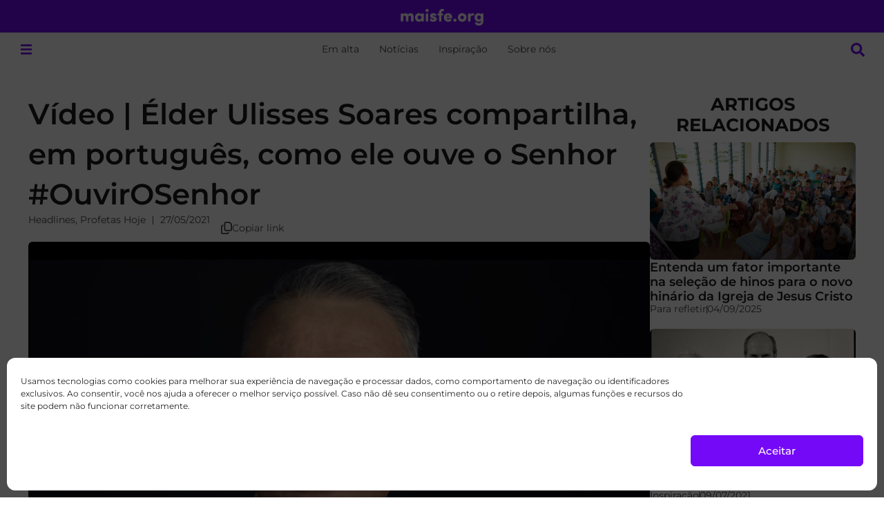

--- FILE ---
content_type: text/css
request_url: https://maisfe.org/wp-content/uploads/elementor/css/post-145279.css?ver=1761765169
body_size: 2829
content:
.elementor-145279 .elementor-element.elementor-element-413c8819{--display:flex;--min-height:48px;--flex-direction:column;--container-widget-width:calc( ( 1 - var( --container-widget-flex-grow ) ) * 100% );--container-widget-height:initial;--container-widget-flex-grow:0;--container-widget-align-self:initial;--flex-wrap-mobile:wrap;--justify-content:center;--align-items:stretch;--overflow:hidden;--padding-top:8px;--padding-bottom:8px;--padding-left:20px;--padding-right:20px;--z-index:2;}.elementor-145279 .elementor-element.elementor-element-413c8819:not(.elementor-motion-effects-element-type-background), .elementor-145279 .elementor-element.elementor-element-413c8819 > .elementor-motion-effects-container > .elementor-motion-effects-layer{background-color:var( --e-global-color-primary );}.elementor-widget-image .widget-image-caption{color:var( --e-global-color-text );font-family:var( --e-global-typography-text-font-family ), Sans-serif;font-size:var( --e-global-typography-text-font-size );font-weight:var( --e-global-typography-text-font-weight );text-transform:var( --e-global-typography-text-text-transform );font-style:var( --e-global-typography-text-font-style );text-decoration:var( --e-global-typography-text-text-decoration );line-height:var( --e-global-typography-text-line-height );}.elementor-145279 .elementor-element.elementor-element-1e4241ed{text-align:center;}.elementor-145279 .elementor-element.elementor-element-1e4241ed img{height:24px;object-fit:contain;object-position:center center;}.elementor-widget-heading .elementor-heading-title{font-family:var( --e-global-typography-primary-font-family ), Sans-serif;font-size:var( --e-global-typography-primary-font-size );font-weight:var( --e-global-typography-primary-font-weight );text-transform:var( --e-global-typography-primary-text-transform );font-style:var( --e-global-typography-primary-font-style );text-decoration:var( --e-global-typography-primary-text-decoration );line-height:var( --e-global-typography-primary-line-height );color:var( --e-global-color-primary );}.elementor-145279 .elementor-element.elementor-element-58a23a5a{text-align:center;}.elementor-145279 .elementor-element.elementor-element-58a23a5a .elementor-heading-title{color:#FFFFFF;}.elementor-145279 .elementor-element.elementor-element-6571dd13{--display:flex;--min-height:48px;--flex-direction:row;--container-widget-width:calc( ( 1 - var( --container-widget-flex-grow ) ) * 100% );--container-widget-height:100%;--container-widget-flex-grow:1;--container-widget-align-self:stretch;--flex-wrap-mobile:wrap;--justify-content:space-between;--align-items:center;--flex-wrap:nowrap;--overflow:hidden;border-style:solid;--border-style:solid;border-width:0px 0px 1px 0px;--border-top-width:0px;--border-right-width:0px;--border-bottom-width:1px;--border-left-width:0px;border-color:#FFFFFF00;--border-color:#FFFFFF00;--padding-top:4px;--padding-bottom:4px;--padding-left:20px;--padding-right:20px;--z-index:3;}.elementor-145279 .elementor-element.elementor-element-6571dd13:not(.elementor-motion-effects-element-type-background), .elementor-145279 .elementor-element.elementor-element-6571dd13 > .elementor-motion-effects-container > .elementor-motion-effects-layer{background-color:var( --e-global-color-0c1a05f );}.elementor-145279 .elementor-element.elementor-element-c011c17 .jet-mobile-menu__toggle{background-color:var( --e-global-color-0c1a05f );}.elementor-145279 .elementor-element.elementor-element-c011c17 .jet-mobile-menu__container .jet-mobile-menu__container-inner{background-color:transparent;background-image:linear-gradient(180deg, var( --e-global-color-primary ) 0%, var( --e-global-color-8600667 ) 100%);padding:0px 0px 0px 0px;}.elementor-145279 .elementor-element.elementor-element-c011c17 .jet-mobile-menu__toggle .jet-mobile-menu__toggle-icon{color:var( --e-global-color-primary );}.elementor-145279 .elementor-element.elementor-element-c011c17 .jet-mobile-menu__toggle .jet-mobile-menu__toggle-icon i{font-size:16px;}.elementor-145279 .elementor-element.elementor-element-c011c17 .jet-mobile-menu__toggle .jet-mobile-menu__toggle-icon svg{width:16px;}.elementor-145279 .elementor-element.elementor-element-c011c17 .jet-mobile-menu__container .jet-mobile-menu__back i{color:var( --e-global-color-f066d56 );}.elementor-145279 .elementor-element.elementor-element-c011c17 .jet-mobile-menu__container .jet-mobile-menu__back svg{color:var( --e-global-color-f066d56 );}.elementor-145279 .elementor-element.elementor-element-c011c17 .jet-mobile-menu__container{width:400px;z-index:999;}.elementor-145279 .elementor-element.elementor-element-c011c17 .jet-mobile-menu-widget .jet-mobile-menu-cover{z-index:calc(999-1);}.elementor-145279 .elementor-element.elementor-element-c011c17 .jet-mobile-menu__item .jet-menu-label{font-family:var( --e-global-typography-text-font-family ), Sans-serif;font-size:var( --e-global-typography-text-font-size );font-weight:var( --e-global-typography-text-font-weight );text-transform:var( --e-global-typography-text-text-transform );font-style:var( --e-global-typography-text-font-style );text-decoration:var( --e-global-typography-text-text-decoration );line-height:var( --e-global-typography-text-line-height );color:var( --e-global-color-f066d56 );}.elementor-145279 .elementor-element.elementor-element-c011c17 .jet-mobile-menu__item{padding:12px 20px 12px 20px;}.elementor-145279 .elementor-element.elementor-element-c011c17 .jet-mobile-menu__item .jet-dropdown-arrow i{font-size:10px;}.elementor-145279 .elementor-element.elementor-element-c011c17 .jet-mobile-menu__item .jet-dropdown-arrow svg{width:10px;}.elementor-145279 .elementor-element.elementor-element-c011c17 .jet-mobile-menu__item .jet-dropdown-arrow{color:var( --e-global-color-f066d56 );}.elementor-145279 .elementor-element.elementor-element-c011c17 .jet-mobile-menu__item:hover > .jet-mobile-menu__item-inner .jet-menu-label{color:var( --e-global-color-0c1a05f );}.elementor-145279 .elementor-element.elementor-element-c011c17 .jet-mobile-menu__item:hover > .jet-mobile-menu__item-inner .jet-dropdown-arrow{color:var( --e-global-color-0c1a05f );}.elementor-145279 .elementor-element.elementor-element-c011c17 .jet-mobile-menu__item.jet-mobile-menu__item--active > .jet-mobile-menu__item-inner .jet-menu-label{color:var( --e-global-color-0c1a05f );}.elementor-145279 .elementor-element.elementor-element-c011c17 .jet-mobile-menu__item.jet-mobile-menu__item--active > .jet-mobile-menu__item-inner .jet-dropdown-arrow{color:var( --e-global-color-0c1a05f );}.elementor-widget-nav-menu .elementor-nav-menu .elementor-item{font-family:var( --e-global-typography-primary-font-family ), Sans-serif;font-size:var( --e-global-typography-primary-font-size );font-weight:var( --e-global-typography-primary-font-weight );text-transform:var( --e-global-typography-primary-text-transform );font-style:var( --e-global-typography-primary-font-style );text-decoration:var( --e-global-typography-primary-text-decoration );line-height:var( --e-global-typography-primary-line-height );}.elementor-widget-nav-menu .elementor-nav-menu--main .elementor-item{color:var( --e-global-color-text );fill:var( --e-global-color-text );}.elementor-widget-nav-menu .elementor-nav-menu--main .elementor-item:hover,
					.elementor-widget-nav-menu .elementor-nav-menu--main .elementor-item.elementor-item-active,
					.elementor-widget-nav-menu .elementor-nav-menu--main .elementor-item.highlighted,
					.elementor-widget-nav-menu .elementor-nav-menu--main .elementor-item:focus{color:var( --e-global-color-accent );fill:var( --e-global-color-accent );}.elementor-widget-nav-menu .elementor-nav-menu--main:not(.e--pointer-framed) .elementor-item:before,
					.elementor-widget-nav-menu .elementor-nav-menu--main:not(.e--pointer-framed) .elementor-item:after{background-color:var( --e-global-color-accent );}.elementor-widget-nav-menu .e--pointer-framed .elementor-item:before,
					.elementor-widget-nav-menu .e--pointer-framed .elementor-item:after{border-color:var( --e-global-color-accent );}.elementor-widget-nav-menu{--e-nav-menu-divider-color:var( --e-global-color-text );}.elementor-widget-nav-menu .elementor-nav-menu--dropdown .elementor-item, .elementor-widget-nav-menu .elementor-nav-menu--dropdown  .elementor-sub-item{font-family:var( --e-global-typography-accent-font-family ), Sans-serif;font-size:var( --e-global-typography-accent-font-size );font-weight:var( --e-global-typography-accent-font-weight );text-transform:var( --e-global-typography-accent-text-transform );font-style:var( --e-global-typography-accent-font-style );text-decoration:var( --e-global-typography-accent-text-decoration );}.elementor-145279 .elementor-element.elementor-element-58b70370 .elementor-nav-menu .elementor-item{font-family:var( --e-global-typography-4160dd1-font-family ), Sans-serif;font-size:var( --e-global-typography-4160dd1-font-size );font-weight:var( --e-global-typography-4160dd1-font-weight );text-transform:var( --e-global-typography-4160dd1-text-transform );font-style:var( --e-global-typography-4160dd1-font-style );text-decoration:var( --e-global-typography-4160dd1-text-decoration );line-height:var( --e-global-typography-4160dd1-line-height );}.elementor-145279 .elementor-element.elementor-element-58b70370 .elementor-nav-menu--main .elementor-item:hover,
					.elementor-145279 .elementor-element.elementor-element-58b70370 .elementor-nav-menu--main .elementor-item.elementor-item-active,
					.elementor-145279 .elementor-element.elementor-element-58b70370 .elementor-nav-menu--main .elementor-item.highlighted,
					.elementor-145279 .elementor-element.elementor-element-58b70370 .elementor-nav-menu--main .elementor-item:focus{color:var( --e-global-color-secondary );fill:var( --e-global-color-secondary );}.elementor-145279 .elementor-element.elementor-element-58b70370 .elementor-nav-menu--main .elementor-item.elementor-item-active{color:var( --e-global-color-secondary );}.elementor-145279 .elementor-element.elementor-element-58b70370 .elementor-nav-menu--main .elementor-item{padding-left:12px;padding-right:12px;padding-top:8px;padding-bottom:8px;}.elementor-145279 .elementor-element.elementor-element-58b70370{--e-nav-menu-horizontal-menu-item-margin:calc( 0px / 2 );}.elementor-145279 .elementor-element.elementor-element-58b70370 .elementor-nav-menu--main:not(.elementor-nav-menu--layout-horizontal) .elementor-nav-menu > li:not(:last-child){margin-bottom:0px;}.elementor-145279 .elementor-element.elementor-element-1d9a516e{--display:flex;--min-height:60px;--flex-direction:column;--container-widget-width:100%;--container-widget-height:initial;--container-widget-flex-grow:0;--container-widget-align-self:initial;--flex-wrap-mobile:wrap;--gap:0px 0px;--row-gap:0px;--column-gap:0px;--overflow:hidden;border-style:solid;--border-style:solid;border-width:0px 0px 1px 0px;--border-top-width:0px;--border-right-width:0px;--border-bottom-width:1px;--border-left-width:0px;border-color:#EBEBEB;--border-color:#EBEBEB;--padding-top:8px;--padding-bottom:8px;--padding-left:20px;--padding-right:20px;--z-index:1;}.elementor-145279 .elementor-element.elementor-element-1d9a516e:not(.elementor-motion-effects-element-type-background), .elementor-145279 .elementor-element.elementor-element-1d9a516e > .elementor-motion-effects-container > .elementor-motion-effects-layer{background-color:#FFFFFF;}.elementor-widget-jet-ajax-search .jet-search-title-fields__item-label{font-family:var( --e-global-typography-text-font-family ), Sans-serif;font-size:var( --e-global-typography-text-font-size );font-weight:var( --e-global-typography-text-font-weight );text-transform:var( --e-global-typography-text-text-transform );font-style:var( --e-global-typography-text-font-style );text-decoration:var( --e-global-typography-text-text-decoration );line-height:var( --e-global-typography-text-line-height );}.elementor-widget-jet-ajax-search .jet-search-title-fields__item-value{font-family:var( --e-global-typography-text-font-family ), Sans-serif;font-size:var( --e-global-typography-text-font-size );font-weight:var( --e-global-typography-text-font-weight );text-transform:var( --e-global-typography-text-text-transform );font-style:var( --e-global-typography-text-font-style );text-decoration:var( --e-global-typography-text-text-decoration );line-height:var( --e-global-typography-text-line-height );}.elementor-widget-jet-ajax-search .jet-search-content-fields__item-label{font-family:var( --e-global-typography-text-font-family ), Sans-serif;font-size:var( --e-global-typography-text-font-size );font-weight:var( --e-global-typography-text-font-weight );text-transform:var( --e-global-typography-text-text-transform );font-style:var( --e-global-typography-text-font-style );text-decoration:var( --e-global-typography-text-text-decoration );line-height:var( --e-global-typography-text-line-height );}.elementor-widget-jet-ajax-search .jet-search-content-fields__item-value{font-family:var( --e-global-typography-text-font-family ), Sans-serif;font-size:var( --e-global-typography-text-font-size );font-weight:var( --e-global-typography-text-font-weight );text-transform:var( --e-global-typography-text-text-transform );font-style:var( --e-global-typography-text-font-style );text-decoration:var( --e-global-typography-text-text-decoration );line-height:var( --e-global-typography-text-line-height );}.elementor-145279 .elementor-element.elementor-element-25b34a0 .jet-ajax-search__results-slide{overflow-y:auto;max-height:500px;}.elementor-145279 .elementor-element.elementor-element-25b34a0 .jet-ajax-search__source-results-item_icon svg{width:24px;}.elementor-145279 .elementor-element.elementor-element-25b34a0 .jet-ajax-search__source-results-item_icon{font-size:24px;}.elementor-145279 .elementor-element.elementor-element-25b34a0 .jet-ajax-search__form{background-color:var( --e-global-color-0c1a05f );padding:0px 0px 0px 0px;border-style:none;border-radius:0px 0px 0px 0px;}.elementor-145279 .elementor-element.elementor-element-25b34a0 .jet-ajax-search__field{font-family:var( --e-global-typography-4160dd1-font-family ), Sans-serif;font-size:var( --e-global-typography-4160dd1-font-size );font-weight:var( --e-global-typography-4160dd1-font-weight );text-transform:var( --e-global-typography-4160dd1-text-transform );font-style:var( --e-global-typography-4160dd1-font-style );text-decoration:var( --e-global-typography-4160dd1-text-decoration );line-height:var( --e-global-typography-4160dd1-line-height );color:var( --e-global-color-text );background-color:var( --e-global-color-0c1a05f );border-color:var( --e-global-color-f066d56 );padding:12px 12px 12px 12px;margin:0px 0px 0px 0px;border-width:1px 1px 1px 1px;border-radius:6px 6px 6px 6px;}.elementor-145279 .elementor-element.elementor-element-25b34a0 .jet-ajax-search__field::placeholder{font-family:var( --e-global-typography-4160dd1-font-family ), Sans-serif;font-size:var( --e-global-typography-4160dd1-font-size );font-weight:var( --e-global-typography-4160dd1-font-weight );text-transform:var( --e-global-typography-4160dd1-text-transform );font-style:var( --e-global-typography-4160dd1-font-style );text-decoration:var( --e-global-typography-4160dd1-text-decoration );line-height:var( --e-global-typography-4160dd1-line-height );}.elementor-145279 .elementor-element.elementor-element-25b34a0 .jet-ajax-search__field-icon{color:var( --e-global-color-text );}.elementor-145279 .elementor-element.elementor-element-25b34a0 .jet-ajax-search__form--focus .jet-ajax-search__field{color:var( --e-global-color-secondary );background-color:var( --e-global-color-0c1a05f );border-color:var( --e-global-color-primary );}.elementor-145279 .elementor-element.elementor-element-25b34a0 .jet-ajax-search__form--focus .jet-ajax-search__field-icon{color:var( --e-global-color-secondary );}.elementor-145279 .elementor-element.elementor-element-25b34a0 .jet-ajax-search__submit-label{font-family:var( --e-global-typography-accent-font-family ), Sans-serif;font-size:var( --e-global-typography-accent-font-size );font-weight:var( --e-global-typography-accent-font-weight );text-transform:var( --e-global-typography-accent-text-transform );font-style:var( --e-global-typography-accent-font-style );text-decoration:var( --e-global-typography-accent-text-decoration );line-height:var( --e-global-typography-accent-line-height );}.elementor-145279 .elementor-element.elementor-element-25b34a0 .jet-ajax-search__submit{color:var( --e-global-color-secondary );background-color:var( --e-global-color-accent );padding:10px 20px 10px 20px;border-style:none;border-radius:6px 6px 6px 6px;}.elementor-145279 .elementor-element.elementor-element-25b34a0 .jet-ajax-search__submit:hover{color:var( --e-global-color-text );border-color:var( --e-global-color-02f218e );background-color:var( --e-global-color-02f218e );}.elementor-145279 .elementor-element.elementor-element-25b34a0 .jet-ajax-search__results-area{margin-top:8px;background-color:var( --e-global-color-0c1a05f );border-radius:6px 6px 6px 6px;}.elementor-145279 .elementor-element.elementor-element-25b34a0 .jet-ajax-search__results-header{border-style:solid;border-width:1px 1px 1px 1px;border-color:#EBEBEB;}.elementor-145279 .elementor-element.elementor-element-25b34a0 .jet-ajax-search__results-slide::-webkit-scrollbar{background-color:var( --e-global-color-0c1a05f );}.elementor-145279 .elementor-element.elementor-element-25b34a0 .jet-ajax-search__results-slide::-webkit-scrollbar-thumb{background-color:#2A2A2AB3;}.elementor-145279 .elementor-element.elementor-element-25b34a0 .jet-ajax-search__results-item mark{color:var( --e-global-color-text );background:var( --e-global-color-0c1a05f );}.elementor-145279 .elementor-element.elementor-element-25b34a0 .jet-ajax-search__full-results{font-family:var( --e-global-typography-accent-font-family ), Sans-serif;font-size:var( --e-global-typography-accent-font-size );font-weight:var( --e-global-typography-accent-font-weight );text-transform:var( --e-global-typography-accent-text-transform );font-style:var( --e-global-typography-accent-font-style );text-decoration:var( --e-global-typography-accent-text-decoration );line-height:var( --e-global-typography-accent-line-height );color:var( --e-global-color-0c1a05f );background-color:var( --e-global-color-primary );padding:12px 20px 12px 20px;border-style:none;border-radius:999px 999px 999px 999px;}.elementor-145279 .elementor-element.elementor-element-25b34a0 .jet-ajax-search__full-results:hover{color:var( --e-global-color-0c1a05f );background-color:var( --e-global-color-8600667 );border-color:var( --e-global-color-8600667 );}.elementor-145279 .elementor-element.elementor-element-25b34a0 .jet-ajax-search__source-results-item:not(:first-child){margin-top:4px;}.elementor-145279 .elementor-element.elementor-element-25b34a0 .jet-ajax-search__suggestions-inline-area-title, .elementor-145279 .elementor-element.elementor-element-25b34a0 .jet-ajax-search__results-suggestions-area-title{font-family:var( --e-global-typography-text-font-family ), Sans-serif;font-size:var( --e-global-typography-text-font-size );font-weight:var( --e-global-typography-text-font-weight );text-transform:var( --e-global-typography-text-text-transform );font-style:var( --e-global-typography-text-font-style );text-decoration:var( --e-global-typography-text-text-decoration );line-height:var( --e-global-typography-text-line-height );}.elementor-145279 .elementor-element.elementor-element-25b34a0 .jet-ajax-search__suggestions-inline-area-title{color:var( --e-global-color-secondary );flex-basis:100%;}.elementor-145279 .elementor-element.elementor-element-25b34a0 .jet-ajax-search__results-suggestions-area-title{color:var( --e-global-color-secondary );flex-basis:100%;}.elementor-145279 .elementor-element.elementor-element-25b34a0 .jet-ajax-search__suggestions-inline-area-item-title, .elementor-145279 .elementor-element.elementor-element-25b34a0 .jet-ajax-search__results-suggestions-area-item-title{font-family:"Montserrat", Sans-serif;font-size:0.925rem;font-weight:normal;text-transform:none;font-style:normal;line-height:1.3em;}.elementor-145279 .elementor-element.elementor-element-25b34a0 .jet-ajax-search__suggestions-inline-area{column-gap:12px;row-gap:12px;}.elementor-145279 .elementor-element.elementor-element-25b34a0 .jet-ajax-search__results-suggestions-area{column-gap:12px;row-gap:12px;}.elementor-145279 .elementor-element.elementor-element-25b34a0 .jet-ajax-search__suggestions-inline-area-item-title{background-color:var( --e-global-color-0c1a05f );color:var( --e-global-color-primary );padding:8px 16px 8px 16px;}.elementor-145279 .elementor-element.elementor-element-25b34a0 .jet-ajax-search__results-suggestions-area-item-title{background-color:var( --e-global-color-0c1a05f );color:var( --e-global-color-primary );padding:8px 16px 8px 16px;}.elementor-145279 .elementor-element.elementor-element-25b34a0 .jet-ajax-search__suggestions-inline-area-item-title:hover{background-color:var( --e-global-color-8600667 );color:var( --e-global-color-0c1a05f );}.elementor-145279 .elementor-element.elementor-element-25b34a0 .jet-ajax-search__results-suggestions-area-item-title:hover{background-color:var( --e-global-color-8600667 );color:var( --e-global-color-0c1a05f );}.elementor-145279 .elementor-element.elementor-element-25b34a0 .jet-ajax-search__spinner{color:var( --e-global-color-primary );}.elementor-theme-builder-content-area{height:400px;}.elementor-location-header:before, .elementor-location-footer:before{content:"";display:table;clear:both;}@media(max-width:1366px){.elementor-widget-image .widget-image-caption{font-size:var( --e-global-typography-text-font-size );line-height:var( --e-global-typography-text-line-height );}.elementor-widget-heading .elementor-heading-title{font-size:var( --e-global-typography-primary-font-size );line-height:var( --e-global-typography-primary-line-height );}.elementor-145279 .elementor-element.elementor-element-c011c17 .jet-mobile-menu__item .jet-menu-label{font-size:var( --e-global-typography-text-font-size );line-height:var( --e-global-typography-text-line-height );}.elementor-widget-nav-menu .elementor-nav-menu .elementor-item{font-size:var( --e-global-typography-primary-font-size );line-height:var( --e-global-typography-primary-line-height );}.elementor-widget-nav-menu .elementor-nav-menu--dropdown .elementor-item, .elementor-widget-nav-menu .elementor-nav-menu--dropdown  .elementor-sub-item{font-size:var( --e-global-typography-accent-font-size );}.elementor-145279 .elementor-element.elementor-element-58b70370 .elementor-nav-menu .elementor-item{font-size:var( --e-global-typography-4160dd1-font-size );line-height:var( --e-global-typography-4160dd1-line-height );}.elementor-widget-jet-ajax-search .jet-search-title-fields__item-label{font-size:var( --e-global-typography-text-font-size );line-height:var( --e-global-typography-text-line-height );}.elementor-widget-jet-ajax-search .jet-search-title-fields__item-value{font-size:var( --e-global-typography-text-font-size );line-height:var( --e-global-typography-text-line-height );}.elementor-widget-jet-ajax-search .jet-search-content-fields__item-label{font-size:var( --e-global-typography-text-font-size );line-height:var( --e-global-typography-text-line-height );}.elementor-widget-jet-ajax-search .jet-search-content-fields__item-value{font-size:var( --e-global-typography-text-font-size );line-height:var( --e-global-typography-text-line-height );}.elementor-145279 .elementor-element.elementor-element-25b34a0 .jet-ajax-search__field{font-size:var( --e-global-typography-4160dd1-font-size );line-height:var( --e-global-typography-4160dd1-line-height );}.elementor-145279 .elementor-element.elementor-element-25b34a0 .jet-ajax-search__field::placeholder{font-size:var( --e-global-typography-4160dd1-font-size );line-height:var( --e-global-typography-4160dd1-line-height );}.elementor-145279 .elementor-element.elementor-element-25b34a0 .jet-ajax-search__submit-label{font-size:var( --e-global-typography-accent-font-size );line-height:var( --e-global-typography-accent-line-height );}.elementor-145279 .elementor-element.elementor-element-25b34a0 .jet-ajax-search__full-results{font-size:var( --e-global-typography-accent-font-size );line-height:var( --e-global-typography-accent-line-height );}.elementor-145279 .elementor-element.elementor-element-25b34a0 .jet-ajax-search__suggestions-inline-area-title, .elementor-145279 .elementor-element.elementor-element-25b34a0 .jet-ajax-search__results-suggestions-area-title{font-size:var( --e-global-typography-text-font-size );line-height:var( --e-global-typography-text-line-height );}}@media(max-width:1024px){.elementor-widget-image .widget-image-caption{font-size:var( --e-global-typography-text-font-size );line-height:var( --e-global-typography-text-line-height );}.elementor-widget-heading .elementor-heading-title{font-size:var( --e-global-typography-primary-font-size );line-height:var( --e-global-typography-primary-line-height );}.elementor-145279 .elementor-element.elementor-element-c011c17 .jet-mobile-menu__item .jet-menu-label{font-size:var( --e-global-typography-text-font-size );line-height:var( --e-global-typography-text-line-height );}.elementor-widget-nav-menu .elementor-nav-menu .elementor-item{font-size:var( --e-global-typography-primary-font-size );line-height:var( --e-global-typography-primary-line-height );}.elementor-widget-nav-menu .elementor-nav-menu--dropdown .elementor-item, .elementor-widget-nav-menu .elementor-nav-menu--dropdown  .elementor-sub-item{font-size:var( --e-global-typography-accent-font-size );}.elementor-145279 .elementor-element.elementor-element-58b70370 .elementor-nav-menu .elementor-item{font-size:var( --e-global-typography-4160dd1-font-size );line-height:var( --e-global-typography-4160dd1-line-height );}.elementor-widget-jet-ajax-search .jet-search-title-fields__item-label{font-size:var( --e-global-typography-text-font-size );line-height:var( --e-global-typography-text-line-height );}.elementor-widget-jet-ajax-search .jet-search-title-fields__item-value{font-size:var( --e-global-typography-text-font-size );line-height:var( --e-global-typography-text-line-height );}.elementor-widget-jet-ajax-search .jet-search-content-fields__item-label{font-size:var( --e-global-typography-text-font-size );line-height:var( --e-global-typography-text-line-height );}.elementor-widget-jet-ajax-search .jet-search-content-fields__item-value{font-size:var( --e-global-typography-text-font-size );line-height:var( --e-global-typography-text-line-height );}.elementor-145279 .elementor-element.elementor-element-25b34a0 .jet-ajax-search__field{font-size:var( --e-global-typography-4160dd1-font-size );line-height:var( --e-global-typography-4160dd1-line-height );}.elementor-145279 .elementor-element.elementor-element-25b34a0 .jet-ajax-search__field::placeholder{font-size:var( --e-global-typography-4160dd1-font-size );line-height:var( --e-global-typography-4160dd1-line-height );}.elementor-145279 .elementor-element.elementor-element-25b34a0 .jet-ajax-search__submit-label{font-size:var( --e-global-typography-accent-font-size );line-height:var( --e-global-typography-accent-line-height );}.elementor-145279 .elementor-element.elementor-element-25b34a0 .jet-ajax-search__full-results{font-size:var( --e-global-typography-accent-font-size );line-height:var( --e-global-typography-accent-line-height );}.elementor-145279 .elementor-element.elementor-element-25b34a0 .jet-ajax-search__suggestions-inline-area-title, .elementor-145279 .elementor-element.elementor-element-25b34a0 .jet-ajax-search__results-suggestions-area-title{font-size:var( --e-global-typography-text-font-size );line-height:var( --e-global-typography-text-line-height );}}@media(max-width:767px){.elementor-widget-image .widget-image-caption{font-size:var( --e-global-typography-text-font-size );line-height:var( --e-global-typography-text-line-height );}.elementor-widget-heading .elementor-heading-title{font-size:var( --e-global-typography-primary-font-size );line-height:var( --e-global-typography-primary-line-height );}.elementor-145279 .elementor-element.elementor-element-c011c17 .jet-mobile-menu__item .jet-menu-label{font-size:var( --e-global-typography-text-font-size );line-height:var( --e-global-typography-text-line-height );}.elementor-widget-nav-menu .elementor-nav-menu .elementor-item{font-size:var( --e-global-typography-primary-font-size );line-height:var( --e-global-typography-primary-line-height );}.elementor-widget-nav-menu .elementor-nav-menu--dropdown .elementor-item, .elementor-widget-nav-menu .elementor-nav-menu--dropdown  .elementor-sub-item{font-size:var( --e-global-typography-accent-font-size );}.elementor-145279 .elementor-element.elementor-element-58b70370 .elementor-nav-menu .elementor-item{font-size:var( --e-global-typography-4160dd1-font-size );line-height:var( --e-global-typography-4160dd1-line-height );}.elementor-widget-jet-ajax-search .jet-search-title-fields__item-label{font-size:var( --e-global-typography-text-font-size );line-height:var( --e-global-typography-text-line-height );}.elementor-widget-jet-ajax-search .jet-search-title-fields__item-value{font-size:var( --e-global-typography-text-font-size );line-height:var( --e-global-typography-text-line-height );}.elementor-widget-jet-ajax-search .jet-search-content-fields__item-label{font-size:var( --e-global-typography-text-font-size );line-height:var( --e-global-typography-text-line-height );}.elementor-widget-jet-ajax-search .jet-search-content-fields__item-value{font-size:var( --e-global-typography-text-font-size );line-height:var( --e-global-typography-text-line-height );}.elementor-145279 .elementor-element.elementor-element-25b34a0 .jet-ajax-search__field{font-size:var( --e-global-typography-4160dd1-font-size );line-height:var( --e-global-typography-4160dd1-line-height );}.elementor-145279 .elementor-element.elementor-element-25b34a0 .jet-ajax-search__field::placeholder{font-size:var( --e-global-typography-4160dd1-font-size );line-height:var( --e-global-typography-4160dd1-line-height );}.elementor-145279 .elementor-element.elementor-element-25b34a0 .jet-ajax-search__submit-label{font-size:var( --e-global-typography-accent-font-size );line-height:var( --e-global-typography-accent-line-height );}.elementor-145279 .elementor-element.elementor-element-25b34a0 .jet-ajax-search__full-results{font-size:var( --e-global-typography-accent-font-size );line-height:var( --e-global-typography-accent-line-height );}.elementor-145279 .elementor-element.elementor-element-25b34a0 .jet-ajax-search__suggestions-inline-area-title, .elementor-145279 .elementor-element.elementor-element-25b34a0 .jet-ajax-search__results-suggestions-area-title{font-size:var( --e-global-typography-text-font-size );line-height:var( --e-global-typography-text-line-height );}}@media(min-width:2400px){.elementor-widget-image .widget-image-caption{font-size:var( --e-global-typography-text-font-size );line-height:var( --e-global-typography-text-line-height );}.elementor-widget-heading .elementor-heading-title{font-size:var( --e-global-typography-primary-font-size );line-height:var( --e-global-typography-primary-line-height );}.elementor-145279 .elementor-element.elementor-element-c011c17 .jet-mobile-menu__item .jet-menu-label{font-size:var( --e-global-typography-text-font-size );line-height:var( --e-global-typography-text-line-height );}.elementor-widget-nav-menu .elementor-nav-menu .elementor-item{font-size:var( --e-global-typography-primary-font-size );line-height:var( --e-global-typography-primary-line-height );}.elementor-widget-nav-menu .elementor-nav-menu--dropdown .elementor-item, .elementor-widget-nav-menu .elementor-nav-menu--dropdown  .elementor-sub-item{font-size:var( --e-global-typography-accent-font-size );}.elementor-145279 .elementor-element.elementor-element-58b70370 .elementor-nav-menu .elementor-item{font-size:var( --e-global-typography-4160dd1-font-size );line-height:var( --e-global-typography-4160dd1-line-height );}.elementor-widget-jet-ajax-search .jet-search-title-fields__item-label{font-size:var( --e-global-typography-text-font-size );line-height:var( --e-global-typography-text-line-height );}.elementor-widget-jet-ajax-search .jet-search-title-fields__item-value{font-size:var( --e-global-typography-text-font-size );line-height:var( --e-global-typography-text-line-height );}.elementor-widget-jet-ajax-search .jet-search-content-fields__item-label{font-size:var( --e-global-typography-text-font-size );line-height:var( --e-global-typography-text-line-height );}.elementor-widget-jet-ajax-search .jet-search-content-fields__item-value{font-size:var( --e-global-typography-text-font-size );line-height:var( --e-global-typography-text-line-height );}.elementor-145279 .elementor-element.elementor-element-25b34a0 .jet-ajax-search__field{font-size:var( --e-global-typography-4160dd1-font-size );line-height:var( --e-global-typography-4160dd1-line-height );}.elementor-145279 .elementor-element.elementor-element-25b34a0 .jet-ajax-search__field::placeholder{font-size:var( --e-global-typography-4160dd1-font-size );line-height:var( --e-global-typography-4160dd1-line-height );}.elementor-145279 .elementor-element.elementor-element-25b34a0 .jet-ajax-search__submit-label{font-size:var( --e-global-typography-accent-font-size );line-height:var( --e-global-typography-accent-line-height );}.elementor-145279 .elementor-element.elementor-element-25b34a0 .jet-ajax-search__full-results{font-size:var( --e-global-typography-accent-font-size );line-height:var( --e-global-typography-accent-line-height );}.elementor-145279 .elementor-element.elementor-element-25b34a0 .jet-ajax-search__suggestions-inline-area-title, .elementor-145279 .elementor-element.elementor-element-25b34a0 .jet-ajax-search__results-suggestions-area-title{font-size:var( --e-global-typography-text-font-size );line-height:var( --e-global-typography-text-line-height );}}/* Start custom CSS for heading, class: .elementor-element-58a23a5a */.elementor-145279 .elementor-element.elementor-element-58a23a5a {
    display: none !important;
}/* End custom CSS */
/* Start custom CSS for container, class: .elementor-element-413c8819 */.elementor-145279 .elementor-element.elementor-element-413c8819 {
    width: 100%!important;
}/* End custom CSS */
/* Start custom CSS for jet-mobile-menu, class: .elementor-element-c011c17 */.elementor-145279 .elementor-element.elementor-element-c011c17 .jet-mobile-menu__item:hover {
    background: var(--e-global-color-8600667);
}

.elementor-145279 .elementor-element.elementor-element-c011c17 .jet-mobile-menu__list .jet-mobile-menu__list ul li:before {
    content: "";
    position: absolute;
    height: 6px;
    width: 6px;
    
    background: var(--e-global-color-8600667);
    border-radius: 999px;
    
    margin-top: 6px;
    margin-left: -12px;
}/* End custom CSS */
/* Start custom CSS for nav-menu, class: .elementor-element-58b70370 */.elementor-145279 .elementor-element.elementor-element-58b70370 .elementor-nav-menu--layout-horizontal {
  max-width: 100%;
  position: relative;
  overflow: hidden;
}

.elementor-145279 .elementor-element.elementor-element-58b70370 .elementor-nav-menu--layout-horizontal .elementor-nav-menu {
    display: inline-block!important;
  height: 100%;
  overflow: auto;
  white-space: nowrap;
}

.elementor-145279 .elementor-element.elementor-element-58b70370 .elementor-nav-menu::-webkit-scrollbar {
    display: none!important;
}

.elementor-145279 .elementor-element.elementor-element-58b70370 .elementor-nav-menu--layout-horizontal .elementor-nav-menu li {
  display: inline-block;
  height: 100%;
}

.elementor-145279 .elementor-element.elementor-element-58b70370 .elementor-item-active {
    font-weight: 600!important;
}/* End custom CSS */
/* Start custom CSS for html, class: .elementor-element-4dfcded */.elementor-145279 .elementor-element.elementor-element-4dfcded {
    margin-right: -8px;
    min-height: 36px;
    min-width: 36px;
}

.elementor-145279 .elementor-element.elementor-element-4dfcded .hidden {
    display: none;
}

.elementor-145279 .elementor-element.elementor-element-4dfcded button {
    min-height: 36px;
    min-width: 36px;
    
    display: flex;
    align-items: center;
    justify-content: center;
    
    background: none;
    border: none;
}

.elementor-145279 .elementor-element.elementor-element-4dfcded button svg {
    fill: var(--e-global-color-primary);
}

.elementor-145279 .elementor-element.elementor-element-4dfcded button {
    cursor: pointer;
}

.elementor-145279 .elementor-element.elementor-element-4dfcded button:hover svg,
.elementor-145279 .elementor-element.elementor-element-4dfcded button:focus svg {
    fill: var(--e-global-color-4eceee4);
}

.elementor-145279 .elementor-element.elementor-element-4dfcded svg {
    width: 20px;
    height: 20px;
}/* End custom CSS */
/* Start custom CSS for container, class: .elementor-element-6571dd13 */.elementor-145279 .elementor-element.elementor-element-6571dd13 {
    width: 100%!important;
}

.elementor-sticky--effects {
    transition: all 500ms ease; 
    border-bottom: 1px solid var(--e-global-color-f066d56)!important;
}/* End custom CSS */
/* Start custom CSS for html, class: .elementor-element-2844d47a */.elementor-145279 .elementor-element.elementor-element-2844d47a {
    height: 0px!importart;
}/* End custom CSS */
/* Start custom CSS for jet-ajax-search, class: .elementor-element-25b34a0 */.elementor-145279 .elementor-element.elementor-element-25b34a0 .jet-ajax-search__field {
    padding-left: 44px!important;
}

/* Search Suggestions */
.elementor-145279 .elementor-element.elementor-element-25b34a0 .jet-ajax-search__results-slide {
    padding: 20px;
}

.elementor-145279 .elementor-element.elementor-element-25b34a0 .jet-ajax-search__results-suggestions-area-item-title {
    text-transform: capitalize !important;
    border: 1px solid var(--e-global-color-primary) !important;
}

/* Results Area */
.elementor-145279 .elementor-element.elementor-element-25b34a0 .jet-ajax-search__results-area {
    position: fixed!important;
    width: 100vw!important;
}/* End custom CSS */
/* Start custom CSS for container, class: .elementor-element-1d9a516e */.mf_searchWrapper {
    position: fixed;
    top: -60px;
    
    transition: all 500ms ease;
}

.mf_searchWrapper.active,
.mf_searchWrapper.active.scrolled {
    top: 95px;
}/* End custom CSS */

--- FILE ---
content_type: text/css
request_url: https://maisfe.org/wp-content/uploads/elementor/css/post-146655.css?ver=1761765169
body_size: 1627
content:
.elementor-146655 .elementor-element.elementor-element-84ac86b{--display:flex;--align-items:center;--container-widget-width:calc( ( 1 - var( --container-widget-flex-grow ) ) * 100% );--margin-top:40px;--margin-bottom:40px;--margin-left:0px;--margin-right:0px;--padding-top:0px;--padding-bottom:0px;--padding-left:20px;--padding-right:20px;}.elementor-146655 .elementor-element.elementor-element-ad17bd7{--display:flex;--flex-direction:row;--container-widget-width:calc( ( 1 - var( --container-widget-flex-grow ) ) * 100% );--container-widget-height:100%;--container-widget-flex-grow:1;--container-widget-align-self:stretch;--flex-wrap-mobile:wrap;--justify-content:space-between;--align-items:center;--flex-wrap:nowrap;--border-radius:6px 6px 6px 6px;--padding-top:20px;--padding-bottom:20px;--padding-left:20px;--padding-right:20px;}.elementor-146655 .elementor-element.elementor-element-ad17bd7:not(.elementor-motion-effects-element-type-background), .elementor-146655 .elementor-element.elementor-element-ad17bd7 > .elementor-motion-effects-container > .elementor-motion-effects-layer{background-color:var( --e-global-color-4b6a4f0 );}.elementor-widget-heading .elementor-heading-title{font-family:var( --e-global-typography-primary-font-family ), Sans-serif;font-size:var( --e-global-typography-primary-font-size );font-weight:var( --e-global-typography-primary-font-weight );text-transform:var( --e-global-typography-primary-text-transform );font-style:var( --e-global-typography-primary-font-style );text-decoration:var( --e-global-typography-primary-text-decoration );line-height:var( --e-global-typography-primary-line-height );color:var( --e-global-color-primary );}.elementor-146655 .elementor-element.elementor-element-36cb4a3{width:auto;max-width:auto;}.elementor-146655 .elementor-element.elementor-element-36cb4a3 .elementor-heading-title{font-family:var( --e-global-typography-secondary-font-family ), Sans-serif;font-size:var( --e-global-typography-secondary-font-size );font-weight:var( --e-global-typography-secondary-font-weight );text-transform:var( --e-global-typography-secondary-text-transform );font-style:var( --e-global-typography-secondary-font-style );text-decoration:var( --e-global-typography-secondary-text-decoration );line-height:var( --e-global-typography-secondary-line-height );color:var( --e-global-color-secondary );}.elementor-widget-button .elementor-button{background-color:var( --e-global-color-accent );font-family:var( --e-global-typography-accent-font-family ), Sans-serif;font-size:var( --e-global-typography-accent-font-size );font-weight:var( --e-global-typography-accent-font-weight );text-transform:var( --e-global-typography-accent-text-transform );font-style:var( --e-global-typography-accent-font-style );text-decoration:var( --e-global-typography-accent-text-decoration );line-height:var( --e-global-typography-accent-line-height );}.elementor-146655 .elementor-element.elementor-element-44472bb .elementor-button{background-color:var( --e-global-color-primary );font-family:var( --e-global-typography-accent-font-family ), Sans-serif;font-size:var( --e-global-typography-accent-font-size );font-weight:var( --e-global-typography-accent-font-weight );text-transform:var( --e-global-typography-accent-text-transform );font-style:var( --e-global-typography-accent-font-style );text-decoration:var( --e-global-typography-accent-text-decoration );line-height:var( --e-global-typography-accent-line-height );fill:var( --e-global-color-0c1a05f );color:var( --e-global-color-0c1a05f );transition-duration:500ms;border-radius:6px 6px 6px 6px;padding:12px 20px 12px 20px;}.elementor-146655 .elementor-element.elementor-element-44472bb .elementor-button:hover, .elementor-146655 .elementor-element.elementor-element-44472bb .elementor-button:focus{background-color:var( --e-global-color-8600667 );color:var( --e-global-color-0c1a05f );border-color:var( --e-global-color-8600667 );}.elementor-146655 .elementor-element.elementor-element-44472bb{width:auto;max-width:auto;}.elementor-146655 .elementor-element.elementor-element-44472bb .elementor-button:hover svg, .elementor-146655 .elementor-element.elementor-element-44472bb .elementor-button:focus svg{fill:var( --e-global-color-0c1a05f );}.elementor-146655 .elementor-element.elementor-element-169820b1{--display:flex;--flex-direction:column;--container-widget-width:calc( ( 1 - var( --container-widget-flex-grow ) ) * 100% );--container-widget-height:initial;--container-widget-flex-grow:0;--container-widget-align-self:initial;--flex-wrap-mobile:wrap;--align-items:center;--gap:80px 80px;--row-gap:80px;--column-gap:80px;--padding-top:40px;--padding-bottom:20px;--padding-left:20px;--padding-right:20px;}.elementor-146655 .elementor-element.elementor-element-169820b1:not(.elementor-motion-effects-element-type-background), .elementor-146655 .elementor-element.elementor-element-169820b1 > .elementor-motion-effects-container > .elementor-motion-effects-layer{background-color:#7409F7;}.elementor-146655 .elementor-element.elementor-element-17866222{--display:flex;--padding-top:0px;--padding-bottom:0px;--padding-left:0px;--padding-right:0px;}.elementor-146655 .elementor-element.elementor-element-17866222.e-con{--align-self:center;}.elementor-widget-image .widget-image-caption{color:var( --e-global-color-text );font-family:var( --e-global-typography-text-font-family ), Sans-serif;font-size:var( --e-global-typography-text-font-size );font-weight:var( --e-global-typography-text-font-weight );text-transform:var( --e-global-typography-text-text-transform );font-style:var( --e-global-typography-text-font-style );text-decoration:var( --e-global-typography-text-text-decoration );line-height:var( --e-global-typography-text-line-height );}.elementor-146655 .elementor-element.elementor-element-3c1b87ba img{width:240px;}.elementor-widget-text-editor{font-family:var( --e-global-typography-text-font-family ), Sans-serif;font-size:var( --e-global-typography-text-font-size );font-weight:var( --e-global-typography-text-font-weight );text-transform:var( --e-global-typography-text-text-transform );font-style:var( --e-global-typography-text-font-style );text-decoration:var( --e-global-typography-text-text-decoration );line-height:var( --e-global-typography-text-line-height );color:var( --e-global-color-text );}.elementor-widget-text-editor.elementor-drop-cap-view-stacked .elementor-drop-cap{background-color:var( --e-global-color-primary );}.elementor-widget-text-editor.elementor-drop-cap-view-framed .elementor-drop-cap, .elementor-widget-text-editor.elementor-drop-cap-view-default .elementor-drop-cap{color:var( --e-global-color-primary );border-color:var( --e-global-color-primary );}.elementor-146655 .elementor-element.elementor-element-2ac8f49{text-align:center;font-family:var( --e-global-typography-text-font-family ), Sans-serif;font-size:var( --e-global-typography-text-font-size );font-weight:var( --e-global-typography-text-font-weight );text-transform:var( --e-global-typography-text-text-transform );font-style:var( --e-global-typography-text-font-style );text-decoration:var( --e-global-typography-text-text-decoration );line-height:var( --e-global-typography-text-line-height );color:#EBEBEB;}.elementor-146655 .elementor-element.elementor-element-579e42d{text-align:center;font-family:var( --e-global-typography-text-font-family ), Sans-serif;font-size:var( --e-global-typography-text-font-size );font-weight:var( --e-global-typography-text-font-weight );text-transform:var( --e-global-typography-text-text-transform );font-style:var( --e-global-typography-text-font-style );text-decoration:var( --e-global-typography-text-text-decoration );line-height:var( --e-global-typography-text-line-height );color:#EBEBEB;}.elementor-widget-nav-menu .elementor-nav-menu .elementor-item{font-family:var( --e-global-typography-primary-font-family ), Sans-serif;font-size:var( --e-global-typography-primary-font-size );font-weight:var( --e-global-typography-primary-font-weight );text-transform:var( --e-global-typography-primary-text-transform );font-style:var( --e-global-typography-primary-font-style );text-decoration:var( --e-global-typography-primary-text-decoration );line-height:var( --e-global-typography-primary-line-height );}.elementor-widget-nav-menu .elementor-nav-menu--main .elementor-item{color:var( --e-global-color-text );fill:var( --e-global-color-text );}.elementor-widget-nav-menu .elementor-nav-menu--main .elementor-item:hover,
					.elementor-widget-nav-menu .elementor-nav-menu--main .elementor-item.elementor-item-active,
					.elementor-widget-nav-menu .elementor-nav-menu--main .elementor-item.highlighted,
					.elementor-widget-nav-menu .elementor-nav-menu--main .elementor-item:focus{color:var( --e-global-color-accent );fill:var( --e-global-color-accent );}.elementor-widget-nav-menu .elementor-nav-menu--main:not(.e--pointer-framed) .elementor-item:before,
					.elementor-widget-nav-menu .elementor-nav-menu--main:not(.e--pointer-framed) .elementor-item:after{background-color:var( --e-global-color-accent );}.elementor-widget-nav-menu .e--pointer-framed .elementor-item:before,
					.elementor-widget-nav-menu .e--pointer-framed .elementor-item:after{border-color:var( --e-global-color-accent );}.elementor-widget-nav-menu{--e-nav-menu-divider-color:var( --e-global-color-text );}.elementor-widget-nav-menu .elementor-nav-menu--dropdown .elementor-item, .elementor-widget-nav-menu .elementor-nav-menu--dropdown  .elementor-sub-item{font-family:var( --e-global-typography-accent-font-family ), Sans-serif;font-size:var( --e-global-typography-accent-font-size );font-weight:var( --e-global-typography-accent-font-weight );text-transform:var( --e-global-typography-accent-text-transform );font-style:var( --e-global-typography-accent-font-style );text-decoration:var( --e-global-typography-accent-text-decoration );}.elementor-146655 .elementor-element.elementor-element-4427fc70 .elementor-nav-menu .elementor-item{font-family:var( --e-global-typography-4160dd1-font-family ), Sans-serif;font-size:var( --e-global-typography-4160dd1-font-size );font-weight:var( --e-global-typography-4160dd1-font-weight );text-transform:var( --e-global-typography-4160dd1-text-transform );font-style:var( --e-global-typography-4160dd1-font-style );text-decoration:var( --e-global-typography-4160dd1-text-decoration );line-height:var( --e-global-typography-4160dd1-line-height );}.elementor-146655 .elementor-element.elementor-element-4427fc70 .elementor-nav-menu--main .elementor-item{color:var( --e-global-color-f066d56 );fill:var( --e-global-color-f066d56 );padding-left:0px;padding-right:0px;padding-top:0px;padding-bottom:0px;}.elementor-146655 .elementor-element.elementor-element-4427fc70 .elementor-nav-menu--main .elementor-item:hover,
					.elementor-146655 .elementor-element.elementor-element-4427fc70 .elementor-nav-menu--main .elementor-item.elementor-item-active,
					.elementor-146655 .elementor-element.elementor-element-4427fc70 .elementor-nav-menu--main .elementor-item.highlighted,
					.elementor-146655 .elementor-element.elementor-element-4427fc70 .elementor-nav-menu--main .elementor-item:focus{color:#FFFFFF;fill:#FFFFFF;}.elementor-146655 .elementor-element.elementor-element-4427fc70 .elementor-nav-menu--main .elementor-item.elementor-item-active{color:#FFFFFF;}.elementor-146655 .elementor-element.elementor-element-4427fc70{--e-nav-menu-divider-content:"";--e-nav-menu-divider-style:solid;--e-nav-menu-divider-width:1px;--e-nav-menu-divider-height:12px;--e-nav-menu-divider-color:var( --e-global-color-f066d56 );--e-nav-menu-horizontal-menu-item-margin:calc( 40px / 2 );}.elementor-146655 .elementor-element.elementor-element-4427fc70 .elementor-nav-menu--main:not(.elementor-nav-menu--layout-horizontal) .elementor-nav-menu > li:not(:last-child){margin-bottom:40px;}.elementor-146655 .elementor-element.elementor-element-0851167{--grid-template-columns:repeat(0, auto);--icon-size:24px;--grid-column-gap:20px;--grid-row-gap:20px;}.elementor-146655 .elementor-element.elementor-element-0851167 .elementor-widget-container{text-align:center;}.elementor-146655 .elementor-element.elementor-element-0851167 .elementor-social-icon{background-color:#FFFFFF00;--icon-padding:12px;}.elementor-146655 .elementor-element.elementor-element-0851167 .elementor-social-icon i{color:var( --e-global-color-f066d56 );}.elementor-146655 .elementor-element.elementor-element-0851167 .elementor-social-icon svg{fill:var( --e-global-color-f066d56 );}.elementor-146655 .elementor-element.elementor-element-0851167 .elementor-social-icon:hover{background-color:var( --e-global-color-8600667 );}.elementor-146655 .elementor-element.elementor-element-0851167 .elementor-social-icon:hover i{color:var( --e-global-color-0c1a05f );}.elementor-146655 .elementor-element.elementor-element-0851167 .elementor-social-icon:hover svg{fill:var( --e-global-color-0c1a05f );}.elementor-theme-builder-content-area{height:400px;}.elementor-location-header:before, .elementor-location-footer:before{content:"";display:table;clear:both;}@media(max-width:1366px){.elementor-widget-heading .elementor-heading-title{font-size:var( --e-global-typography-primary-font-size );line-height:var( --e-global-typography-primary-line-height );}.elementor-146655 .elementor-element.elementor-element-36cb4a3 .elementor-heading-title{font-size:var( --e-global-typography-secondary-font-size );line-height:var( --e-global-typography-secondary-line-height );}.elementor-widget-button .elementor-button{font-size:var( --e-global-typography-accent-font-size );line-height:var( --e-global-typography-accent-line-height );}.elementor-146655 .elementor-element.elementor-element-44472bb .elementor-button{font-size:var( --e-global-typography-accent-font-size );line-height:var( --e-global-typography-accent-line-height );}.elementor-widget-image .widget-image-caption{font-size:var( --e-global-typography-text-font-size );line-height:var( --e-global-typography-text-line-height );}.elementor-widget-text-editor{font-size:var( --e-global-typography-text-font-size );line-height:var( --e-global-typography-text-line-height );}.elementor-146655 .elementor-element.elementor-element-2ac8f49{font-size:var( --e-global-typography-text-font-size );line-height:var( --e-global-typography-text-line-height );}.elementor-146655 .elementor-element.elementor-element-579e42d{font-size:var( --e-global-typography-text-font-size );line-height:var( --e-global-typography-text-line-height );}.elementor-widget-nav-menu .elementor-nav-menu .elementor-item{font-size:var( --e-global-typography-primary-font-size );line-height:var( --e-global-typography-primary-line-height );}.elementor-widget-nav-menu .elementor-nav-menu--dropdown .elementor-item, .elementor-widget-nav-menu .elementor-nav-menu--dropdown  .elementor-sub-item{font-size:var( --e-global-typography-accent-font-size );}.elementor-146655 .elementor-element.elementor-element-4427fc70 .elementor-nav-menu .elementor-item{font-size:var( --e-global-typography-4160dd1-font-size );line-height:var( --e-global-typography-4160dd1-line-height );}}@media(max-width:1024px){.elementor-widget-heading .elementor-heading-title{font-size:var( --e-global-typography-primary-font-size );line-height:var( --e-global-typography-primary-line-height );}.elementor-146655 .elementor-element.elementor-element-36cb4a3 .elementor-heading-title{font-size:var( --e-global-typography-secondary-font-size );line-height:var( --e-global-typography-secondary-line-height );}.elementor-widget-button .elementor-button{font-size:var( --e-global-typography-accent-font-size );line-height:var( --e-global-typography-accent-line-height );}.elementor-146655 .elementor-element.elementor-element-44472bb .elementor-button{font-size:var( --e-global-typography-accent-font-size );line-height:var( --e-global-typography-accent-line-height );}.elementor-widget-image .widget-image-caption{font-size:var( --e-global-typography-text-font-size );line-height:var( --e-global-typography-text-line-height );}.elementor-widget-text-editor{font-size:var( --e-global-typography-text-font-size );line-height:var( --e-global-typography-text-line-height );}.elementor-146655 .elementor-element.elementor-element-2ac8f49{font-size:var( --e-global-typography-text-font-size );line-height:var( --e-global-typography-text-line-height );}.elementor-146655 .elementor-element.elementor-element-579e42d{font-size:var( --e-global-typography-text-font-size );line-height:var( --e-global-typography-text-line-height );}.elementor-widget-nav-menu .elementor-nav-menu .elementor-item{font-size:var( --e-global-typography-primary-font-size );line-height:var( --e-global-typography-primary-line-height );}.elementor-widget-nav-menu .elementor-nav-menu--dropdown .elementor-item, .elementor-widget-nav-menu .elementor-nav-menu--dropdown  .elementor-sub-item{font-size:var( --e-global-typography-accent-font-size );}.elementor-146655 .elementor-element.elementor-element-4427fc70 .elementor-nav-menu .elementor-item{font-size:var( --e-global-typography-4160dd1-font-size );line-height:var( --e-global-typography-4160dd1-line-height );}}@media(max-width:767px){.elementor-widget-heading .elementor-heading-title{font-size:var( --e-global-typography-primary-font-size );line-height:var( --e-global-typography-primary-line-height );}.elementor-146655 .elementor-element.elementor-element-36cb4a3 .elementor-heading-title{font-size:var( --e-global-typography-secondary-font-size );line-height:var( --e-global-typography-secondary-line-height );}.elementor-widget-button .elementor-button{font-size:var( --e-global-typography-accent-font-size );line-height:var( --e-global-typography-accent-line-height );}.elementor-146655 .elementor-element.elementor-element-44472bb .elementor-button{font-size:var( --e-global-typography-accent-font-size );line-height:var( --e-global-typography-accent-line-height );}.elementor-widget-image .widget-image-caption{font-size:var( --e-global-typography-text-font-size );line-height:var( --e-global-typography-text-line-height );}.elementor-widget-text-editor{font-size:var( --e-global-typography-text-font-size );line-height:var( --e-global-typography-text-line-height );}.elementor-146655 .elementor-element.elementor-element-2ac8f49{font-size:var( --e-global-typography-text-font-size );line-height:var( --e-global-typography-text-line-height );}.elementor-146655 .elementor-element.elementor-element-579e42d{font-size:var( --e-global-typography-text-font-size );line-height:var( --e-global-typography-text-line-height );}.elementor-widget-nav-menu .elementor-nav-menu .elementor-item{font-size:var( --e-global-typography-primary-font-size );line-height:var( --e-global-typography-primary-line-height );}.elementor-widget-nav-menu .elementor-nav-menu--dropdown .elementor-item, .elementor-widget-nav-menu .elementor-nav-menu--dropdown  .elementor-sub-item{font-size:var( --e-global-typography-accent-font-size );}.elementor-146655 .elementor-element.elementor-element-4427fc70 .elementor-nav-menu .elementor-item{font-size:var( --e-global-typography-4160dd1-font-size );line-height:var( --e-global-typography-4160dd1-line-height );}}@media(min-width:768px){.elementor-146655 .elementor-element.elementor-element-84ac86b{--content-width:600px;}.elementor-146655 .elementor-element.elementor-element-17866222{--width:80%;}}@media(min-width:2400px){.elementor-widget-heading .elementor-heading-title{font-size:var( --e-global-typography-primary-font-size );line-height:var( --e-global-typography-primary-line-height );}.elementor-146655 .elementor-element.elementor-element-36cb4a3 .elementor-heading-title{font-size:var( --e-global-typography-secondary-font-size );line-height:var( --e-global-typography-secondary-line-height );}.elementor-widget-button .elementor-button{font-size:var( --e-global-typography-accent-font-size );line-height:var( --e-global-typography-accent-line-height );}.elementor-146655 .elementor-element.elementor-element-44472bb .elementor-button{font-size:var( --e-global-typography-accent-font-size );line-height:var( --e-global-typography-accent-line-height );}.elementor-widget-image .widget-image-caption{font-size:var( --e-global-typography-text-font-size );line-height:var( --e-global-typography-text-line-height );}.elementor-widget-text-editor{font-size:var( --e-global-typography-text-font-size );line-height:var( --e-global-typography-text-line-height );}.elementor-146655 .elementor-element.elementor-element-2ac8f49{font-size:var( --e-global-typography-text-font-size );line-height:var( --e-global-typography-text-line-height );}.elementor-146655 .elementor-element.elementor-element-579e42d{font-size:var( --e-global-typography-text-font-size );line-height:var( --e-global-typography-text-line-height );}.elementor-widget-nav-menu .elementor-nav-menu .elementor-item{font-size:var( --e-global-typography-primary-font-size );line-height:var( --e-global-typography-primary-line-height );}.elementor-widget-nav-menu .elementor-nav-menu--dropdown .elementor-item, .elementor-widget-nav-menu .elementor-nav-menu--dropdown  .elementor-sub-item{font-size:var( --e-global-typography-accent-font-size );}.elementor-146655 .elementor-element.elementor-element-4427fc70 .elementor-nav-menu .elementor-item{font-size:var( --e-global-typography-4160dd1-font-size );line-height:var( --e-global-typography-4160dd1-line-height );}}/* Start custom CSS for text-editor, class: .elementor-element-2ac8f49 */.elementor-146655 .elementor-element.elementor-element-2ac8f49 p {
    margin: 0px;
    margin-block-end: 1em;
}

.elementor-146655 .elementor-element.elementor-element-2ac8f49 p:last-child {
    margin: 0px;
}

.elementor-146655 .elementor-element.elementor-element-2ac8f49 a {
    font-size: var(--e-global-typography-dee7a84-font-size);
    
    color: var(--e-global-color-6448212);
    text-decoration: underline;
}/* End custom CSS */
/* Start custom CSS for text-editor, class: .elementor-element-579e42d */.elementor-146655 .elementor-element.elementor-element-579e42d p {
    margin: 0px;
    margin-block-end: 1em;
}

.elementor-146655 .elementor-element.elementor-element-579e42d p:last-child {
    margin: 0px;
}

.elementor-146655 .elementor-element.elementor-element-579e42d a {
    font-size: var(--e-global-typography-dee7a84-font-size);
    
    color: var(--e-global-color-6448212);
    text-decoration: underline;
}/* End custom CSS */
/* Start custom CSS for nav-menu, class: .elementor-element-4427fc70 */.elementor-146655 .elementor-element.elementor-element-4427fc70 a:hover {
    text-decoration: underline;
}/* End custom CSS */

--- FILE ---
content_type: text/css
request_url: https://maisfe.org/wp-content/uploads/elementor/css/post-145246.css?ver=1761765169
body_size: 3389
content:
.elementor-145246 .elementor-element.elementor-element-390ce5f{--display:flex;--flex-direction:row;--container-widget-width:initial;--container-widget-height:100%;--container-widget-flex-grow:1;--container-widget-align-self:stretch;--flex-wrap-mobile:wrap;--justify-content:center;--gap:40px 40px;--row-gap:40px;--column-gap:40px;--flex-wrap:nowrap;--margin-top:40px;--margin-bottom:40px;--margin-left:0px;--margin-right:0px;--padding-top:0px;--padding-bottom:0px;--padding-left:20px;--padding-right:20px;}.elementor-145246 .elementor-element.elementor-element-1b67126{--display:flex;--gap:32px 32px;--row-gap:32px;--column-gap:32px;--padding-top:0px;--padding-bottom:0px;--padding-left:0px;--padding-right:0px;}.elementor-145246 .elementor-element.elementor-element-9a97f44{--display:flex;--flex-direction:column;--container-widget-width:100%;--container-widget-height:initial;--container-widget-flex-grow:0;--container-widget-align-self:initial;--flex-wrap-mobile:wrap;--padding-top:0px;--padding-bottom:0px;--padding-left:0px;--padding-right:0px;}.elementor-145246 .elementor-element.elementor-element-e02e1a4{--display:flex;--gap:8px 8px;--row-gap:8px;--column-gap:8px;--padding-top:0px;--padding-bottom:0px;--padding-left:0px;--padding-right:0px;}.elementor-widget-theme-post-title .elementor-heading-title{font-family:var( --e-global-typography-primary-font-family ), Sans-serif;font-size:var( --e-global-typography-primary-font-size );font-weight:var( --e-global-typography-primary-font-weight );text-transform:var( --e-global-typography-primary-text-transform );font-style:var( --e-global-typography-primary-font-style );text-decoration:var( --e-global-typography-primary-text-decoration );line-height:var( --e-global-typography-primary-line-height );color:var( --e-global-color-primary );}.elementor-145246 .elementor-element.elementor-element-9ea627c > .elementor-widget-container{border-style:none;}.elementor-145246 .elementor-element.elementor-element-9ea627c{text-align:left;}.elementor-145246 .elementor-element.elementor-element-9ea627c .elementor-heading-title{font-family:var( --e-global-typography-primary-font-family ), Sans-serif;font-size:var( --e-global-typography-primary-font-size );font-weight:var( --e-global-typography-primary-font-weight );text-transform:var( --e-global-typography-primary-text-transform );font-style:var( --e-global-typography-primary-font-style );text-decoration:var( --e-global-typography-primary-text-decoration );line-height:var( --e-global-typography-primary-line-height );color:var( --e-global-color-secondary );}.elementor-145246 .elementor-element.elementor-element-37cd349{--display:flex;--flex-direction:row;--container-widget-width:calc( ( 1 - var( --container-widget-flex-grow ) ) * 100% );--container-widget-height:100%;--container-widget-flex-grow:1;--container-widget-align-self:stretch;--flex-wrap-mobile:wrap;--justify-content:space-between;--align-items:center;--flex-wrap:nowrap;--padding-top:0px;--padding-bottom:0px;--padding-left:0px;--padding-right:0px;}.elementor-widget-post-info .elementor-icon-list-item:not(:last-child):after{border-color:var( --e-global-color-text );}.elementor-widget-post-info .elementor-icon-list-icon i{color:var( --e-global-color-primary );}.elementor-widget-post-info .elementor-icon-list-icon svg{fill:var( --e-global-color-primary );}.elementor-widget-post-info .elementor-icon-list-text, .elementor-widget-post-info .elementor-icon-list-text a{color:var( --e-global-color-secondary );}.elementor-widget-post-info .elementor-icon-list-item{font-family:var( --e-global-typography-text-font-family ), Sans-serif;font-size:var( --e-global-typography-text-font-size );font-weight:var( --e-global-typography-text-font-weight );text-transform:var( --e-global-typography-text-text-transform );font-style:var( --e-global-typography-text-font-style );text-decoration:var( --e-global-typography-text-text-decoration );line-height:var( --e-global-typography-text-line-height );}.elementor-145246 .elementor-element.elementor-element-2590db1 .elementor-icon-list-items:not(.elementor-inline-items) .elementor-icon-list-item:not(:last-child){padding-bottom:calc(20px/2);}.elementor-145246 .elementor-element.elementor-element-2590db1 .elementor-icon-list-items:not(.elementor-inline-items) .elementor-icon-list-item:not(:first-child){margin-top:calc(20px/2);}.elementor-145246 .elementor-element.elementor-element-2590db1 .elementor-icon-list-items.elementor-inline-items .elementor-icon-list-item{margin-right:calc(20px/2);margin-left:calc(20px/2);}.elementor-145246 .elementor-element.elementor-element-2590db1 .elementor-icon-list-items.elementor-inline-items{margin-right:calc(-20px/2);margin-left:calc(-20px/2);}body.rtl .elementor-145246 .elementor-element.elementor-element-2590db1 .elementor-icon-list-items.elementor-inline-items .elementor-icon-list-item:after{left:calc(-20px/2);}body:not(.rtl) .elementor-145246 .elementor-element.elementor-element-2590db1 .elementor-icon-list-items.elementor-inline-items .elementor-icon-list-item:after{right:calc(-20px/2);}.elementor-145246 .elementor-element.elementor-element-2590db1 .elementor-icon-list-item:not(:last-child):after{content:"";height:12px;border-color:var( --e-global-color-text );}.elementor-145246 .elementor-element.elementor-element-2590db1 .elementor-icon-list-items:not(.elementor-inline-items) .elementor-icon-list-item:not(:last-child):after{border-top-style:solid;border-top-width:1px;}.elementor-145246 .elementor-element.elementor-element-2590db1 .elementor-icon-list-items.elementor-inline-items .elementor-icon-list-item:not(:last-child):after{border-left-style:solid;}.elementor-145246 .elementor-element.elementor-element-2590db1 .elementor-inline-items .elementor-icon-list-item:not(:last-child):after{border-left-width:1px;}.elementor-145246 .elementor-element.elementor-element-2590db1 .elementor-icon-list-icon{width:0px;}.elementor-145246 .elementor-element.elementor-element-2590db1 .elementor-icon-list-icon i{font-size:0px;}.elementor-145246 .elementor-element.elementor-element-2590db1 .elementor-icon-list-icon svg{--e-icon-list-icon-size:0px;}body:not(.rtl) .elementor-145246 .elementor-element.elementor-element-2590db1 .elementor-icon-list-text{padding-left:0px;}body.rtl .elementor-145246 .elementor-element.elementor-element-2590db1 .elementor-icon-list-text{padding-right:0px;}.elementor-145246 .elementor-element.elementor-element-2590db1 .elementor-icon-list-text, .elementor-145246 .elementor-element.elementor-element-2590db1 .elementor-icon-list-text a{color:var( --e-global-color-text );}.elementor-145246 .elementor-element.elementor-element-2590db1 .elementor-icon-list-item{font-family:var( --e-global-typography-4160dd1-font-family ), Sans-serif;font-size:var( --e-global-typography-4160dd1-font-size );font-weight:var( --e-global-typography-4160dd1-font-weight );text-transform:var( --e-global-typography-4160dd1-text-transform );font-style:var( --e-global-typography-4160dd1-font-style );text-decoration:var( --e-global-typography-4160dd1-text-decoration );line-height:var( --e-global-typography-4160dd1-line-height );}.elementor-145246 .elementor-element.elementor-element-2decbc7{--display:flex;--flex-direction:row;--container-widget-width:calc( ( 1 - var( --container-widget-flex-grow ) ) * 100% );--container-widget-height:100%;--container-widget-flex-grow:1;--container-widget-align-self:stretch;--flex-wrap-mobile:wrap;--align-items:center;--flex-wrap:nowrap;--padding-top:0px;--padding-bottom:0px;--padding-left:0px;--padding-right:0px;}.elementor-145246 .elementor-element.elementor-element-09c9e60 > .elementor-widget-container{margin:0px 0px 0px 0px;border-radius:999px 999px 999px 999px;}.elementor-145246 .elementor-element.elementor-element-09c9e60.elementor-element{--align-self:center;}.elementor-widget-theme-post-featured-image .widget-image-caption{color:var( --e-global-color-text );font-family:var( --e-global-typography-text-font-family ), Sans-serif;font-size:var( --e-global-typography-text-font-size );font-weight:var( --e-global-typography-text-font-weight );text-transform:var( --e-global-typography-text-text-transform );font-style:var( --e-global-typography-text-font-style );text-decoration:var( --e-global-typography-text-text-decoration );line-height:var( --e-global-typography-text-line-height );}.elementor-145246 .elementor-element.elementor-element-b4138b2{text-align:left;}.elementor-145246 .elementor-element.elementor-element-b4138b2 img{width:100%;border-radius:6px 6px 6px 6px;}.elementor-145246 .elementor-element.elementor-element-b4138b2 .widget-image-caption{text-align:left;color:var( --e-global-color-3fe86fd );background-color:var( --e-global-color-0c1a05f );font-family:var( --e-global-typography-4160dd1-font-family ), Sans-serif;font-size:var( --e-global-typography-4160dd1-font-size );font-weight:var( --e-global-typography-4160dd1-font-weight );text-transform:var( --e-global-typography-4160dd1-text-transform );font-style:var( --e-global-typography-4160dd1-font-style );text-decoration:var( --e-global-typography-4160dd1-text-decoration );line-height:var( --e-global-typography-4160dd1-line-height );margin-block-start:8px;}.elementor-145246 .elementor-element.elementor-element-5459b79{--display:flex;--flex-direction:column;--container-widget-width:100%;--container-widget-height:initial;--container-widget-flex-grow:0;--container-widget-align-self:initial;--flex-wrap-mobile:wrap;--padding-top:0px;--padding-bottom:0px;--padding-left:0px;--padding-right:0px;}.elementor-145246 .elementor-element.elementor-element-1220d7e .elementor-icon-list-items:not(.elementor-inline-items) .elementor-icon-list-item:not(:last-child){padding-bottom:calc(24px/2);}.elementor-145246 .elementor-element.elementor-element-1220d7e .elementor-icon-list-items:not(.elementor-inline-items) .elementor-icon-list-item:not(:first-child){margin-top:calc(24px/2);}.elementor-145246 .elementor-element.elementor-element-1220d7e .elementor-icon-list-items.elementor-inline-items .elementor-icon-list-item{margin-right:calc(24px/2);margin-left:calc(24px/2);}.elementor-145246 .elementor-element.elementor-element-1220d7e .elementor-icon-list-items.elementor-inline-items{margin-right:calc(-24px/2);margin-left:calc(-24px/2);}body.rtl .elementor-145246 .elementor-element.elementor-element-1220d7e .elementor-icon-list-items.elementor-inline-items .elementor-icon-list-item:after{left:calc(-24px/2);}body:not(.rtl) .elementor-145246 .elementor-element.elementor-element-1220d7e .elementor-icon-list-items.elementor-inline-items .elementor-icon-list-item:after{right:calc(-24px/2);}.elementor-145246 .elementor-element.elementor-element-1220d7e .elementor-icon-list-item:not(:last-child):after{content:"";height:12px;border-color:var( --e-global-color-secondary );}.elementor-145246 .elementor-element.elementor-element-1220d7e .elementor-icon-list-items:not(.elementor-inline-items) .elementor-icon-list-item:not(:last-child):after{border-top-style:solid;border-top-width:1px;}.elementor-145246 .elementor-element.elementor-element-1220d7e .elementor-icon-list-items.elementor-inline-items .elementor-icon-list-item:not(:last-child):after{border-left-style:solid;}.elementor-145246 .elementor-element.elementor-element-1220d7e .elementor-inline-items .elementor-icon-list-item:not(:last-child):after{border-left-width:1px;}.elementor-145246 .elementor-element.elementor-element-1220d7e .elementor-icon-list-icon{width:0px;}.elementor-145246 .elementor-element.elementor-element-1220d7e .elementor-icon-list-icon i{font-size:0px;}.elementor-145246 .elementor-element.elementor-element-1220d7e .elementor-icon-list-icon svg{--e-icon-list-icon-size:0px;}body:not(.rtl) .elementor-145246 .elementor-element.elementor-element-1220d7e .elementor-icon-list-text{padding-left:0px;}body.rtl .elementor-145246 .elementor-element.elementor-element-1220d7e .elementor-icon-list-text{padding-right:0px;}.elementor-145246 .elementor-element.elementor-element-1220d7e .elementor-icon-list-text, .elementor-145246 .elementor-element.elementor-element-1220d7e .elementor-icon-list-text a{color:var( --e-global-color-secondary );}.elementor-widget-theme-post-content{color:var( --e-global-color-text );font-family:var( --e-global-typography-text-font-family ), Sans-serif;font-size:var( --e-global-typography-text-font-size );font-weight:var( --e-global-typography-text-font-weight );text-transform:var( --e-global-typography-text-text-transform );font-style:var( --e-global-typography-text-font-style );text-decoration:var( --e-global-typography-text-text-decoration );line-height:var( --e-global-typography-text-line-height );}.elementor-145246 .elementor-element.elementor-element-e72cd34{width:100%;max-width:100%;text-align:left;}.elementor-145246 .elementor-element.elementor-element-e72cd34 > .elementor-widget-container{margin:0px 0px 0px 0px;padding:0px 0px 0px 0px;}.elementor-145246 .elementor-element.elementor-element-4c39697{--display:flex;--border-radius:6px 6px 6px 6px;--padding-top:20px;--padding-bottom:20px;--padding-left:20px;--padding-right:20px;}.elementor-145246 .elementor-element.elementor-element-4c39697:not(.elementor-motion-effects-element-type-background), .elementor-145246 .elementor-element.elementor-element-4c39697 > .elementor-motion-effects-container > .elementor-motion-effects-layer{background-color:var( --e-global-color-4b6a4f0 );}.elementor-widget-image-box .elementor-image-box-title{font-family:var( --e-global-typography-primary-font-family ), Sans-serif;font-size:var( --e-global-typography-primary-font-size );font-weight:var( --e-global-typography-primary-font-weight );text-transform:var( --e-global-typography-primary-text-transform );font-style:var( --e-global-typography-primary-font-style );text-decoration:var( --e-global-typography-primary-text-decoration );line-height:var( --e-global-typography-primary-line-height );color:var( --e-global-color-primary );}.elementor-widget-image-box:has(:hover) .elementor-image-box-title,
					 .elementor-widget-image-box:has(:focus) .elementor-image-box-title{color:var( --e-global-color-primary );}.elementor-widget-image-box .elementor-image-box-description{font-family:var( --e-global-typography-text-font-family ), Sans-serif;font-size:var( --e-global-typography-text-font-size );font-weight:var( --e-global-typography-text-font-weight );text-transform:var( --e-global-typography-text-text-transform );font-style:var( --e-global-typography-text-font-style );text-decoration:var( --e-global-typography-text-text-decoration );line-height:var( --e-global-typography-text-line-height );color:var( --e-global-color-text );}.elementor-145246 .elementor-element.elementor-element-7d32efa .elementor-image-box-wrapper{text-align:center;}.elementor-145246 .elementor-element.elementor-element-7d32efa .elementor-image-box-title{margin-bottom:12px;font-family:var( --e-global-typography-0fda32a-font-family ), Sans-serif;font-size:var( --e-global-typography-0fda32a-font-size );font-weight:var( --e-global-typography-0fda32a-font-weight );text-transform:var( --e-global-typography-0fda32a-text-transform );font-style:var( --e-global-typography-0fda32a-font-style );text-decoration:var( --e-global-typography-0fda32a-text-decoration );line-height:var( --e-global-typography-0fda32a-line-height );color:var( --e-global-color-secondary );}.elementor-145246 .elementor-element.elementor-element-ea61f2b{--display:flex;--gap:40px 40px;--row-gap:40px;--column-gap:40px;--padding-top:0px;--padding-bottom:0px;--padding-left:0px;--padding-right:0px;}.elementor-145246 .elementor-element.elementor-element-1f21947{--display:flex;--flex-direction:column;--container-widget-width:calc( ( 1 - var( --container-widget-flex-grow ) ) * 100% );--container-widget-height:initial;--container-widget-flex-grow:0;--container-widget-align-self:initial;--flex-wrap-mobile:wrap;--align-items:center;--gap:32px 32px;--row-gap:32px;--column-gap:32px;--margin-top:0px;--margin-bottom:0px;--margin-left:0px;--margin-right:0px;--padding-top:0px;--padding-bottom:0px;--padding-left:0px;--padding-right:0px;}.elementor-widget-heading .elementor-heading-title{font-family:var( --e-global-typography-primary-font-family ), Sans-serif;font-size:var( --e-global-typography-primary-font-size );font-weight:var( --e-global-typography-primary-font-weight );text-transform:var( --e-global-typography-primary-text-transform );font-style:var( --e-global-typography-primary-font-style );text-decoration:var( --e-global-typography-primary-text-decoration );line-height:var( --e-global-typography-primary-line-height );color:var( --e-global-color-primary );}.elementor-145246 .elementor-element.elementor-element-c6c1466{width:100%;max-width:100%;text-align:center;}.elementor-145246 .elementor-element.elementor-element-c6c1466 .elementor-heading-title{font-family:var( --e-global-typography-0fda32a-font-family ), Sans-serif;font-size:var( --e-global-typography-0fda32a-font-size );font-weight:var( --e-global-typography-0fda32a-font-weight );text-transform:var( --e-global-typography-0fda32a-text-transform );font-style:var( --e-global-typography-0fda32a-font-style );text-decoration:var( --e-global-typography-0fda32a-text-decoration );line-height:var( --e-global-typography-0fda32a-line-height );color:var( --e-global-color-secondary );}.elementor-145246 .elementor-element.elementor-element-4057c93 > .elementor-widget-container > .jet-listing-grid > .jet-listing-grid__items, .elementor-145246 .elementor-element.elementor-element-4057c93 > .jet-listing-grid > .jet-listing-grid__items{--columns:1;}.elementor-145246 .elementor-element.elementor-element-4057c93{width:100%;max-width:100%;}:is( .elementor-145246 .elementor-element.elementor-element-4057c93 > .elementor-widget-container > .jet-listing-grid > .jet-listing-grid__items, .elementor-145246 .elementor-element.elementor-element-4057c93 > .elementor-widget-container > .jet-listing-grid > .jet-listing-grid__slider > .jet-listing-grid__items > .slick-list > .slick-track, .elementor-145246 .elementor-element.elementor-element-4057c93 > .elementor-widget-container > .jet-listing-grid > .jet-listing-grid__scroll-slider > .jet-listing-grid__items ) > .jet-listing-grid__item{padding-left:calc(20px / 2);padding-right:calc(20px / 2);padding-top:calc(20px / 2);padding-bottom:calc(20px / 2);}:is( .elementor-145246 .elementor-element.elementor-element-4057c93 > .elementor-widget-container > .jet-listing-grid, .elementor-145246 .elementor-element.elementor-element-4057c93 > .elementor-widget-container > .jet-listing-grid > .jet-listing-grid__slider, .elementor-145246 .elementor-element.elementor-element-4057c93 > .elementor-widget-container > .jet-listing-grid > .jet-listing-grid__scroll-slider ) > .jet-listing-grid__items{margin-left:calc( 20px / -2);margin-right:calc( 20px / -2);width:calc(100% + 20px);}:is( .elementor-145246 .elementor-element.elementor-element-4057c93 > .elementor-widget-container > .jet-listing-grid, .elementor-145246 .elementor-element.elementor-element-4057c93 > .elementor-widget-container > .jet-listing-grid > .jet-listing-grid__slider, .elementor-145246 .elementor-element.elementor-element-4057c93 > .elementor-widget-container > .jet-listing-grid > .jet-listing-grid__scroll-slider ) > .jet-listing-grid__items.grid-collapse-gap{margin-top:calc( 20px / -2);margin-bottom:calc( 20px / -2);}.elementor-145246 .elementor-element.elementor-element-298d38d{--display:flex;--flex-direction:column;--container-widget-width:calc( ( 1 - var( --container-widget-flex-grow ) ) * 100% );--container-widget-height:initial;--container-widget-flex-grow:0;--container-widget-align-self:initial;--flex-wrap-mobile:wrap;--align-items:center;--gap:32px 32px;--row-gap:32px;--column-gap:32px;--margin-top:0px;--margin-bottom:0px;--margin-left:0px;--margin-right:0px;--padding-top:0px;--padding-bottom:0px;--padding-left:0px;--padding-right:0px;}.elementor-145246 .elementor-element.elementor-element-58ce26a{width:100%;max-width:100%;text-align:center;}.elementor-145246 .elementor-element.elementor-element-58ce26a .elementor-heading-title{font-family:var( --e-global-typography-0fda32a-font-family ), Sans-serif;font-size:var( --e-global-typography-0fda32a-font-size );font-weight:var( --e-global-typography-0fda32a-font-weight );text-transform:var( --e-global-typography-0fda32a-text-transform );font-style:var( --e-global-typography-0fda32a-font-style );text-decoration:var( --e-global-typography-0fda32a-text-decoration );line-height:var( --e-global-typography-0fda32a-line-height );color:var( --e-global-color-secondary );}.elementor-145246 .elementor-element.elementor-element-1b9798d > .elementor-widget-container > .jet-listing-grid > .jet-listing-grid__items, .elementor-145246 .elementor-element.elementor-element-1b9798d > .jet-listing-grid > .jet-listing-grid__items{--columns:1;}.elementor-145246 .elementor-element.elementor-element-1b9798d{width:100%;max-width:100%;}:is( .elementor-145246 .elementor-element.elementor-element-1b9798d > .elementor-widget-container > .jet-listing-grid > .jet-listing-grid__items, .elementor-145246 .elementor-element.elementor-element-1b9798d > .elementor-widget-container > .jet-listing-grid > .jet-listing-grid__slider > .jet-listing-grid__items > .slick-list > .slick-track, .elementor-145246 .elementor-element.elementor-element-1b9798d > .elementor-widget-container > .jet-listing-grid > .jet-listing-grid__scroll-slider > .jet-listing-grid__items ) > .jet-listing-grid__item{padding-left:calc(20px / 2);padding-right:calc(20px / 2);padding-top:calc(20px / 2);padding-bottom:calc(20px / 2);}:is( .elementor-145246 .elementor-element.elementor-element-1b9798d > .elementor-widget-container > .jet-listing-grid, .elementor-145246 .elementor-element.elementor-element-1b9798d > .elementor-widget-container > .jet-listing-grid > .jet-listing-grid__slider, .elementor-145246 .elementor-element.elementor-element-1b9798d > .elementor-widget-container > .jet-listing-grid > .jet-listing-grid__scroll-slider ) > .jet-listing-grid__items{margin-left:calc( 20px / -2);margin-right:calc( 20px / -2);width:calc(100% + 20px);}:is( .elementor-145246 .elementor-element.elementor-element-1b9798d > .elementor-widget-container > .jet-listing-grid, .elementor-145246 .elementor-element.elementor-element-1b9798d > .elementor-widget-container > .jet-listing-grid > .jet-listing-grid__slider, .elementor-145246 .elementor-element.elementor-element-1b9798d > .elementor-widget-container > .jet-listing-grid > .jet-listing-grid__scroll-slider ) > .jet-listing-grid__items.grid-collapse-gap{margin-top:calc( 20px / -2);margin-bottom:calc( 20px / -2);}.elementor-145246 .elementor-element.elementor-element-060b9b0{--display:flex;--flex-direction:column;--container-widget-width:calc( ( 1 - var( --container-widget-flex-grow ) ) * 100% );--container-widget-height:initial;--container-widget-flex-grow:0;--container-widget-align-self:initial;--flex-wrap-mobile:wrap;--justify-content:center;--align-items:flex-start;--gap:32px 32px;--row-gap:32px;--column-gap:32px;--margin-top:0px;--margin-bottom:0px;--margin-left:0px;--margin-right:0px;--padding-top:0px;--padding-bottom:0px;--padding-left:0px;--padding-right:0px;}.elementor-145246 .elementor-element.elementor-element-b7cfa5e{width:100%;max-width:100%;text-align:center;}.elementor-145246 .elementor-element.elementor-element-b7cfa5e .elementor-heading-title{font-family:var( --e-global-typography-0fda32a-font-family ), Sans-serif;font-size:var( --e-global-typography-0fda32a-font-size );font-weight:var( --e-global-typography-0fda32a-font-weight );text-transform:var( --e-global-typography-0fda32a-text-transform );font-style:var( --e-global-typography-0fda32a-font-style );text-decoration:var( --e-global-typography-0fda32a-text-decoration );line-height:var( --e-global-typography-0fda32a-line-height );color:var( --e-global-color-secondary );}.elementor-145246 .elementor-element.elementor-element-bad19a1 > .elementor-widget-container > .jet-listing-grid > .jet-listing-grid__items, .elementor-145246 .elementor-element.elementor-element-bad19a1 > .jet-listing-grid > .jet-listing-grid__items{--columns:auto;}:is( .elementor-145246 .elementor-element.elementor-element-bad19a1 > .elementor-widget-container > .jet-listing-grid > .jet-listing-grid__items, .elementor-145246 .elementor-element.elementor-element-bad19a1 > .elementor-widget-container > .jet-listing-grid > .jet-listing-grid__slider > .jet-listing-grid__items > .slick-list > .slick-track, .elementor-145246 .elementor-element.elementor-element-bad19a1 > .elementor-widget-container > .jet-listing-grid > .jet-listing-grid__scroll-slider > .jet-listing-grid__items ) > .jet-listing-grid__item{padding-left:calc(12px / 2);padding-right:calc(12px / 2);padding-top:calc(12px / 2);padding-bottom:calc(12px / 2);}:is( .elementor-145246 .elementor-element.elementor-element-bad19a1 > .elementor-widget-container > .jet-listing-grid, .elementor-145246 .elementor-element.elementor-element-bad19a1 > .elementor-widget-container > .jet-listing-grid > .jet-listing-grid__slider, .elementor-145246 .elementor-element.elementor-element-bad19a1 > .elementor-widget-container > .jet-listing-grid > .jet-listing-grid__scroll-slider ) > .jet-listing-grid__items{margin-left:calc( 12px / -2);margin-right:calc( 12px / -2);width:calc(100% + 12px);}:is( .elementor-145246 .elementor-element.elementor-element-bad19a1 > .elementor-widget-container > .jet-listing-grid, .elementor-145246 .elementor-element.elementor-element-bad19a1 > .elementor-widget-container > .jet-listing-grid > .jet-listing-grid__slider, .elementor-145246 .elementor-element.elementor-element-bad19a1 > .elementor-widget-container > .jet-listing-grid > .jet-listing-grid__scroll-slider ) > .jet-listing-grid__items.grid-collapse-gap{margin-top:calc( 12px / -2);margin-bottom:calc( 12px / -2);}.elementor-145246 .elementor-element.elementor-element-bad19a1 .jet-listing-not-found{color:#2A2A2AB3;}@media(max-width:1366px){.elementor-145246 .elementor-element.elementor-element-390ce5f{--align-items:flex-start;--container-widget-width:calc( ( 1 - var( --container-widget-flex-grow ) ) * 100% );}.elementor-widget-theme-post-title .elementor-heading-title{font-size:var( --e-global-typography-primary-font-size );line-height:var( --e-global-typography-primary-line-height );}.elementor-145246 .elementor-element.elementor-element-9ea627c .elementor-heading-title{font-size:var( --e-global-typography-primary-font-size );line-height:var( --e-global-typography-primary-line-height );}.elementor-widget-post-info .elementor-icon-list-item{font-size:var( --e-global-typography-text-font-size );line-height:var( --e-global-typography-text-line-height );}.elementor-145246 .elementor-element.elementor-element-2590db1 .elementor-icon-list-item{font-size:var( --e-global-typography-4160dd1-font-size );line-height:var( --e-global-typography-4160dd1-line-height );}.elementor-widget-theme-post-featured-image .widget-image-caption{font-size:var( --e-global-typography-text-font-size );line-height:var( --e-global-typography-text-line-height );}.elementor-145246 .elementor-element.elementor-element-b4138b2 .widget-image-caption{font-size:var( --e-global-typography-4160dd1-font-size );line-height:var( --e-global-typography-4160dd1-line-height );}.elementor-widget-theme-post-content{font-size:var( --e-global-typography-text-font-size );line-height:var( --e-global-typography-text-line-height );}.elementor-widget-image-box .elementor-image-box-title{font-size:var( --e-global-typography-primary-font-size );line-height:var( --e-global-typography-primary-line-height );}.elementor-widget-image-box .elementor-image-box-description{font-size:var( --e-global-typography-text-font-size );line-height:var( --e-global-typography-text-line-height );}.elementor-145246 .elementor-element.elementor-element-7d32efa .elementor-image-box-title{font-size:var( --e-global-typography-0fda32a-font-size );line-height:var( --e-global-typography-0fda32a-line-height );}.elementor-widget-heading .elementor-heading-title{font-size:var( --e-global-typography-primary-font-size );line-height:var( --e-global-typography-primary-line-height );}.elementor-145246 .elementor-element.elementor-element-c6c1466 .elementor-heading-title{font-size:var( --e-global-typography-0fda32a-font-size );line-height:var( --e-global-typography-0fda32a-line-height );}.elementor-145246 .elementor-element.elementor-element-58ce26a .elementor-heading-title{font-size:var( --e-global-typography-0fda32a-font-size );line-height:var( --e-global-typography-0fda32a-line-height );}.elementor-145246 .elementor-element.elementor-element-b7cfa5e .elementor-heading-title{font-size:var( --e-global-typography-0fda32a-font-size );line-height:var( --e-global-typography-0fda32a-line-height );}.elementor-145246 .elementor-element.elementor-element-060b9b0{--align-items:center;--container-widget-width:calc( ( 1 - var( --container-widget-flex-grow ) ) * 100% );}}@media(max-width:1200px){.elementor-145246 .elementor-element.elementor-element-390ce5f{--flex-direction:column;--container-widget-width:100%;--container-widget-height:initial;--container-widget-flex-grow:0;--container-widget-align-self:initial;--flex-wrap-mobile:wrap;}.elementor-145246 .elementor-element.elementor-element-b4138b2 > .elementor-widget-container{margin:0px -20px 0px -20px;}.elementor-145246 .elementor-element.elementor-element-b4138b2 img{border-radius:0px 0px 0px 0px;}.elementor-145246 .elementor-element.elementor-element-c6c1466{text-align:center;}.elementor-145246 .elementor-element.elementor-element-4057c93 > .elementor-widget-container > .jet-listing-grid > .jet-listing-grid__items, .elementor-145246 .elementor-element.elementor-element-4057c93 > .jet-listing-grid > .jet-listing-grid__items{--columns:2;}.elementor-145246 .elementor-element.elementor-element-58ce26a{text-align:center;}.elementor-145246 .elementor-element.elementor-element-1b9798d > .elementor-widget-container > .jet-listing-grid > .jet-listing-grid__items, .elementor-145246 .elementor-element.elementor-element-1b9798d > .jet-listing-grid > .jet-listing-grid__items{--columns:2;}.elementor-145246 .elementor-element.elementor-element-b7cfa5e{text-align:center;}}@media(max-width:1024px){.elementor-widget-theme-post-title .elementor-heading-title{font-size:var( --e-global-typography-primary-font-size );line-height:var( --e-global-typography-primary-line-height );}.elementor-145246 .elementor-element.elementor-element-9ea627c .elementor-heading-title{font-size:var( --e-global-typography-primary-font-size );line-height:var( --e-global-typography-primary-line-height );}.elementor-widget-post-info .elementor-icon-list-item{font-size:var( --e-global-typography-text-font-size );line-height:var( --e-global-typography-text-line-height );}.elementor-145246 .elementor-element.elementor-element-2590db1 .elementor-icon-list-item{font-size:var( --e-global-typography-4160dd1-font-size );line-height:var( --e-global-typography-4160dd1-line-height );}.elementor-widget-theme-post-featured-image .widget-image-caption{font-size:var( --e-global-typography-text-font-size );line-height:var( --e-global-typography-text-line-height );}.elementor-145246 .elementor-element.elementor-element-b4138b2 .widget-image-caption{font-size:var( --e-global-typography-4160dd1-font-size );line-height:var( --e-global-typography-4160dd1-line-height );}.elementor-widget-theme-post-content{font-size:var( --e-global-typography-text-font-size );line-height:var( --e-global-typography-text-line-height );}.elementor-widget-image-box .elementor-image-box-title{font-size:var( --e-global-typography-primary-font-size );line-height:var( --e-global-typography-primary-line-height );}.elementor-widget-image-box .elementor-image-box-description{font-size:var( --e-global-typography-text-font-size );line-height:var( --e-global-typography-text-line-height );}.elementor-145246 .elementor-element.elementor-element-7d32efa .elementor-image-box-title{font-size:var( --e-global-typography-0fda32a-font-size );line-height:var( --e-global-typography-0fda32a-line-height );}.elementor-widget-heading .elementor-heading-title{font-size:var( --e-global-typography-primary-font-size );line-height:var( --e-global-typography-primary-line-height );}.elementor-145246 .elementor-element.elementor-element-c6c1466 .elementor-heading-title{font-size:var( --e-global-typography-0fda32a-font-size );line-height:var( --e-global-typography-0fda32a-line-height );}.elementor-145246 .elementor-element.elementor-element-4057c93 > .elementor-widget-container > .jet-listing-grid > .jet-listing-grid__items, .elementor-145246 .elementor-element.elementor-element-4057c93 > .jet-listing-grid > .jet-listing-grid__items{--columns:2;}.elementor-145246 .elementor-element.elementor-element-58ce26a .elementor-heading-title{font-size:var( --e-global-typography-0fda32a-font-size );line-height:var( --e-global-typography-0fda32a-line-height );}.elementor-145246 .elementor-element.elementor-element-1b9798d > .elementor-widget-container > .jet-listing-grid > .jet-listing-grid__items, .elementor-145246 .elementor-element.elementor-element-1b9798d > .jet-listing-grid > .jet-listing-grid__items{--columns:2;}.elementor-145246 .elementor-element.elementor-element-b7cfa5e .elementor-heading-title{font-size:var( --e-global-typography-0fda32a-font-size );line-height:var( --e-global-typography-0fda32a-line-height );}.elementor-145246 .elementor-element.elementor-element-bad19a1 > .elementor-widget-container > .jet-listing-grid > .jet-listing-grid__items, .elementor-145246 .elementor-element.elementor-element-bad19a1 > .jet-listing-grid > .jet-listing-grid__items{--columns:auto;}.elementor-145246 .elementor-element.elementor-element-060b9b0{--align-items:flex-start;--container-widget-width:calc( ( 1 - var( --container-widget-flex-grow ) ) * 100% );}}@media(max-width:880px){.elementor-145246 .elementor-element.elementor-element-4057c93 > .elementor-widget-container > .jet-listing-grid > .jet-listing-grid__items, .elementor-145246 .elementor-element.elementor-element-4057c93 > .jet-listing-grid > .jet-listing-grid__items{--columns:2;}.elementor-145246 .elementor-element.elementor-element-1b9798d > .elementor-widget-container > .jet-listing-grid > .jet-listing-grid__items, .elementor-145246 .elementor-element.elementor-element-1b9798d > .jet-listing-grid > .jet-listing-grid__items{--columns:2;}}@media(max-width:767px){.elementor-widget-theme-post-title .elementor-heading-title{font-size:var( --e-global-typography-primary-font-size );line-height:var( --e-global-typography-primary-line-height );}.elementor-145246 .elementor-element.elementor-element-9ea627c .elementor-heading-title{font-size:var( --e-global-typography-primary-font-size );line-height:var( --e-global-typography-primary-line-height );}.elementor-widget-post-info .elementor-icon-list-item{font-size:var( --e-global-typography-text-font-size );line-height:var( --e-global-typography-text-line-height );}.elementor-145246 .elementor-element.elementor-element-2590db1 .elementor-icon-list-item{font-size:var( --e-global-typography-4160dd1-font-size );line-height:var( --e-global-typography-4160dd1-line-height );}.elementor-145246 .elementor-element.elementor-element-2decbc7{--width:fit-content;}.elementor-widget-theme-post-featured-image .widget-image-caption{font-size:var( --e-global-typography-text-font-size );line-height:var( --e-global-typography-text-line-height );}.elementor-145246 .elementor-element.elementor-element-b4138b2 .widget-image-caption{font-size:var( --e-global-typography-4160dd1-font-size );line-height:var( --e-global-typography-4160dd1-line-height );}.elementor-widget-theme-post-content{font-size:var( --e-global-typography-text-font-size );line-height:var( --e-global-typography-text-line-height );}.elementor-145246 .elementor-element.elementor-element-e72cd34{width:100%;max-width:100%;}.elementor-widget-image-box .elementor-image-box-title{font-size:var( --e-global-typography-primary-font-size );line-height:var( --e-global-typography-primary-line-height );}.elementor-widget-image-box .elementor-image-box-description{font-size:var( --e-global-typography-text-font-size );line-height:var( --e-global-typography-text-line-height );}.elementor-145246 .elementor-element.elementor-element-7d32efa .elementor-image-box-title{font-size:var( --e-global-typography-0fda32a-font-size );line-height:var( --e-global-typography-0fda32a-line-height );}.elementor-widget-heading .elementor-heading-title{font-size:var( --e-global-typography-primary-font-size );line-height:var( --e-global-typography-primary-line-height );}.elementor-145246 .elementor-element.elementor-element-c6c1466 .elementor-heading-title{font-size:var( --e-global-typography-0fda32a-font-size );line-height:var( --e-global-typography-0fda32a-line-height );}.elementor-145246 .elementor-element.elementor-element-4057c93 > .elementor-widget-container > .jet-listing-grid > .jet-listing-grid__items, .elementor-145246 .elementor-element.elementor-element-4057c93 > .jet-listing-grid > .jet-listing-grid__items{--columns:1;}.elementor-145246 .elementor-element.elementor-element-58ce26a .elementor-heading-title{font-size:var( --e-global-typography-0fda32a-font-size );line-height:var( --e-global-typography-0fda32a-line-height );}.elementor-145246 .elementor-element.elementor-element-1b9798d > .elementor-widget-container > .jet-listing-grid > .jet-listing-grid__items, .elementor-145246 .elementor-element.elementor-element-1b9798d > .jet-listing-grid > .jet-listing-grid__items{--columns:1;}.elementor-145246 .elementor-element.elementor-element-b7cfa5e .elementor-heading-title{font-size:var( --e-global-typography-0fda32a-font-size );line-height:var( --e-global-typography-0fda32a-line-height );}}@media(min-width:768px){.elementor-145246 .elementor-element.elementor-element-390ce5f{--content-width:1280px;}.elementor-145246 .elementor-element.elementor-element-1b67126{--width:75ch;}.elementor-145246 .elementor-element.elementor-element-2decbc7{--width:fit-content;}.elementor-145246 .elementor-element.elementor-element-5459b79{--width:100%;}.elementor-145246 .elementor-element.elementor-element-ea61f2b{--width:24%;}.elementor-145246 .elementor-element.elementor-element-060b9b0{--width:100%;}}@media(max-width:1200px) and (min-width:768px){.elementor-145246 .elementor-element.elementor-element-1b67126{--width:100%;}.elementor-145246 .elementor-element.elementor-element-ea61f2b{--width:100%;}}@media(max-width:880px) and (min-width:768px){.elementor-145246 .elementor-element.elementor-element-5459b79{--width:100%;}}@media(min-width:2400px){.elementor-widget-theme-post-title .elementor-heading-title{font-size:var( --e-global-typography-primary-font-size );line-height:var( --e-global-typography-primary-line-height );}.elementor-145246 .elementor-element.elementor-element-9ea627c .elementor-heading-title{font-size:var( --e-global-typography-primary-font-size );line-height:var( --e-global-typography-primary-line-height );}.elementor-widget-post-info .elementor-icon-list-item{font-size:var( --e-global-typography-text-font-size );line-height:var( --e-global-typography-text-line-height );}.elementor-145246 .elementor-element.elementor-element-2590db1 .elementor-icon-list-item{font-size:var( --e-global-typography-4160dd1-font-size );line-height:var( --e-global-typography-4160dd1-line-height );}.elementor-widget-theme-post-featured-image .widget-image-caption{font-size:var( --e-global-typography-text-font-size );line-height:var( --e-global-typography-text-line-height );}.elementor-145246 .elementor-element.elementor-element-b4138b2 .widget-image-caption{font-size:var( --e-global-typography-4160dd1-font-size );line-height:var( --e-global-typography-4160dd1-line-height );}.elementor-widget-theme-post-content{font-size:var( --e-global-typography-text-font-size );line-height:var( --e-global-typography-text-line-height );}.elementor-widget-image-box .elementor-image-box-title{font-size:var( --e-global-typography-primary-font-size );line-height:var( --e-global-typography-primary-line-height );}.elementor-widget-image-box .elementor-image-box-description{font-size:var( --e-global-typography-text-font-size );line-height:var( --e-global-typography-text-line-height );}.elementor-145246 .elementor-element.elementor-element-7d32efa .elementor-image-box-title{font-size:var( --e-global-typography-0fda32a-font-size );line-height:var( --e-global-typography-0fda32a-line-height );}.elementor-widget-heading .elementor-heading-title{font-size:var( --e-global-typography-primary-font-size );line-height:var( --e-global-typography-primary-line-height );}.elementor-145246 .elementor-element.elementor-element-c6c1466 .elementor-heading-title{font-size:var( --e-global-typography-0fda32a-font-size );line-height:var( --e-global-typography-0fda32a-line-height );}.elementor-145246 .elementor-element.elementor-element-58ce26a .elementor-heading-title{font-size:var( --e-global-typography-0fda32a-font-size );line-height:var( --e-global-typography-0fda32a-line-height );}.elementor-145246 .elementor-element.elementor-element-b7cfa5e .elementor-heading-title{font-size:var( --e-global-typography-0fda32a-font-size );line-height:var( --e-global-typography-0fda32a-line-height );}}/* Start custom CSS for theme-post-title, class: .elementor-element-9ea627c */.elementor-145246 .elementor-element.elementor-element-9ea627c h1 {
    font-weight: 600!important;
    text-transform: none!important;
}/* End custom CSS */
/* Start custom CSS for post-info, class: .elementor-element-2590db1 */.elementor-145246 .elementor-element.elementor-element-2590db1 a {
    font-size: var(--e-global-typography-0447f45-font-size)!important;
}/* End custom CSS */
/* Start custom CSS for html, class: .elementor-element-09c9e60 */.elementor-145246 .elementor-element.elementor-element-09c9e60 button {
    height: 40px;
    min-width: 40px;
    
    color: var(--e-global-color-text);
    cursor: pointer;
    
    transition: all 500ms ease;
    background: none !important;
    border: none !important;
    border-radius: 999px;
    
    display: flex;
    justify-content: center;
    align-items: center;
    gap: 12px;
}

.elementor-145246 .elementor-element.elementor-element-09c9e60 button svg {
    width: 16px;
    transition: all 500ms ease;
    fill: var(--e-global-color-text)!important;
}

.elementor-145246 .elementor-element.elementor-element-09c9e60 span {
    font-weight: normal !important;
    font-family: var( --e-global-typography-4160dd1-font-family ), sans-serif !important;
    font-size: var(--e-global-typography-4160dd1-font-size) !important;
    text-transform: none!important;
}

.elementor-145246 .elementor-element.elementor-element-09c9e60 button:hover,
.elementor-145246 .elementor-element.elementor-element-09c9e60 button:focus {
    color: var(--e-global-color-secondary);
    background: var(--e-global-color-4b6a4f0) !important;
}

.elementor-145246 .elementor-element.elementor-element-09c9e60 button:hover svg {
    fill: var(--e-global-color-secondary)!important;
}

@media (max-width: 880px) {
    .elementor-145246 .elementor-element.elementor-element-09c9e60 button {
        background: var(--e-global-color-3f7a155) !important;
        border-radius: 999px;
    }
    
    .elementor-145246 .elementor-element.elementor-element-09c9e60 button svg {
        fill: var(--e-global-color-6448212) !important;
    }
    
    .elementor-145246 .elementor-element.elementor-element-09c9e60 span {
        display: none;
    }
}/* End custom CSS */
/* Start custom CSS for theme-post-featured-image, class: .elementor-element-b4138b2 */.elementor-145246 .elementor-element.elementor-element-b4138b2 img {
    aspect-ratio: 16/9 !important;
    object-fit: cover!important;
}


@media (max-width: 1200px) {
    .elementor-145246 .elementor-element.elementor-element-b4138b2 .wp-caption-text {
        padding: 0 20px;
    }
} 

@media (max-width: 880px) {
    .elementor-145246 .elementor-element.elementor-element-b4138b2 img {
        aspect-ratio: 5/4;
    }
}/* End custom CSS */
/* Start custom CSS for post-info, class: .elementor-element-1220d7e */.elementor-145246 .elementor-element.elementor-element-1220d7e span {
    font-weight: 500!important;
}/* End custom CSS */
/* Start custom CSS for theme-post-content, class: .elementor-element-e72cd34 */h1:empty,
h2:empty,
h3:empty,
h4:empty,
h5:empty,
div:empty,
p:empty {
    display: none !important;
}

/* Heading related CSS */
.elementor-145246 .elementor-element.elementor-element-e72cd34 h1,
.elementor-145246 .elementor-element.elementor-element-e72cd34 h2,
.elementor-145246 .elementor-element.elementor-element-e72cd34 h3,
.elementor-145246 .elementor-element.elementor-element-e72cd34 h4 {
    font-weight: var(--e-global-typography-primary-font-weight)!important;
    line-height: var(--e-global-typography-primary-line-height);
    margin-block-start: 1.4em;
    text-transform: none!important;
}

.elementor-145246 .elementor-element.elementor-element-e72cd34 b, 
.elementor-145246 .elementor-element.elementor-element-e72cd34 strong {
    color: var(--e-global-color-secondary)!important;
    font-weight: var(--e-global-typography-primary-font-weight)!important;
}

/* Paragraphs & links related CSS */
.elementor-145246 .elementor-element.elementor-element-e72cd34 p {
    margin-block-start: 1em!important;
}

.elementor-145246 .elementor-element.elementor-element-e72cd34 p:first-child {
    margin-block-start: 0em !important;
}

.elementor-145246 .elementor-element.elementor-element-e72cd34 a {
    color: var(--e-global-color-primary) !important;
    font-style: normal!important;
    font-family: var( --e-global-typography-text-font-family ), sans-serif!important;
    font-style: normal!important;
    font-size: var(--e-global-typography-text-font-size);
    font-weight: var(--e-global-typography-primary-font-weight)!important;
    text-decoration: none !important;
}

/* Quotes related CSS */
.elementor-145246 .elementor-element.elementor-element-e72cd34 .wp-block-pullquote {
    padding: 0px !important;
}

.elementor-145246 .elementor-element.elementor-element-e72cd34 blockquote,
.elementor-145246 .elementor-element.elementor-element-e72cd34 .has-text-color {
    color: var(--e-global-color-secondary) !important;
    text-align: left !important;
}

.elementor-145246 .elementor-element.elementor-element-e72cd34 blockquote {
    border: none!important;
    background: none!important;
    border-radius: 0px!important;
    border-left: 6px solid var(--e-global-color-accent)!important;
    padding: 0.8em 1.4em!important;
    
    width: 90%!important;
    
    margin: 1em auto!important;
}

.elementor-145246 .elementor-element.elementor-element-e72cd34 blockquote:after {
    content: "";
    position: absolute;
    
    background: url('https://files.mormonsud.org/wp-content/uploads/2025/03/Quote.png');
    background-repeat: no-repeat;
    width: 30px;
    height: 30px;
    
    z-index: -1;
    margin-top: -20px;
    right: calc(100% - 90%);
}

.elementor-145246 .elementor-element.elementor-element-e72cd34 blockquote i,
.elementor-145246 .elementor-element.elementor-element-e72cd34 blockquote p,
.elementor-145246 .elementor-element.elementor-element-e72cd34 blockquote span {
    font-style: normal!important;
    font-family: var( --e-global-typography-text-font-family ), sans-serif!important;
    font-weight: 600!important;
    line-height: var(--e-global-typography-text-line-height);
}

.elementor-145246 .elementor-element.elementor-element-e72cd34 blockquote p {
    margin: 0px !important;
}

/* Images and Videos related CSS */
.elementor-145246 .elementor-element.elementor-element-e72cd34 figure {
    margin: 0;
    width: 100%;
}

.elementor-145246 .elementor-element.elementor-element-e72cd34 figure a {
    width: 100%;
}

.elementor-145246 .elementor-element.elementor-element-e72cd34 img {
    position: relative!important;
    width: 100% !important;
    border-radius: 6px !important;
}

.elementor-145246 .elementor-element.elementor-element-e72cd34 iframe {
    margin-top: 1.2em;
    border-radius: 6px !important;
}

/* Captions */
.elementor-145246 .elementor-element.elementor-element-e72cd34 .wp-caption {
    width: 100%!important;
}

.elementor-145246 .elementor-element.elementor-element-e72cd34 .wp-caption-text,
.elementor-145246 .elementor-element.elementor-element-e72cd34 figcaption {
    color: var(--e-global-color-3fe86fd)!important;
    font-size: var(--e-global-typography-4160dd1-font-size)!important;
    
    margin-block-start: 8px!important;
}/* End custom CSS */
/* Start custom CSS for image-box, class: .elementor-element-7d32efa */.elementor-145246 .elementor-element.elementor-element-7d32efa h3 {
    margin: 0px!important;
}/* End custom CSS */
/* Start custom CSS for heading, class: .elementor-element-c6c1466 */.elementor-145246 .elementor-element.elementor-element-c6c1466 h3 {
    margin: 0px !important;
}/* End custom CSS */
/* Start custom CSS for heading, class: .elementor-element-c6c1466 */.elementor-145246 .elementor-element.elementor-element-c6c1466 h3 {
    margin: 0px !important;
}/* End custom CSS */
/* Start custom CSS for heading, class: .elementor-element-58ce26a */.elementor-145246 .elementor-element.elementor-element-58ce26a h3 {
    margin: 0px !important;
}/* End custom CSS */
/* Start custom CSS for heading, class: .elementor-element-58ce26a */.elementor-145246 .elementor-element.elementor-element-58ce26a h3 {
    margin: 0px !important;
}/* End custom CSS */
/* Start custom CSS for heading, class: .elementor-element-b7cfa5e */.elementor-145246 .elementor-element.elementor-element-b7cfa5e h3 {
    margin: 0px !important;
}/* End custom CSS */
/* Start custom CSS for jet-listing-grid, class: .elementor-element-bad19a1 */.elementor-145246 .elementor-element.elementor-element-bad19a1 .jet-listing-grid__items {
    align-items: center!important;
    justify-content: center!important;
}/* End custom CSS */
/* Start custom CSS for heading, class: .elementor-element-b7cfa5e */.elementor-145246 .elementor-element.elementor-element-b7cfa5e h3 {
    margin: 0px !important;
}/* End custom CSS */
/* Start custom CSS for jet-listing-grid, class: .elementor-element-bad19a1 */.elementor-145246 .elementor-element.elementor-element-bad19a1 .jet-listing-grid__items {
    align-items: center!important;
    justify-content: center!important;
}/* End custom CSS */

--- FILE ---
content_type: text/css
request_url: https://maisfe.org/wp-content/uploads/elementor/css/post-147235.css?ver=1761765170
body_size: 288
content:
.elementor-147235 .elementor-element.elementor-element-0685746{--display:flex;--gap:8px 8px;--row-gap:8px;--column-gap:8px;--border-radius:6px 6px 6px 6px;--padding-top:16px;--padding-bottom:16px;--padding-left:16px;--padding-right:16px;}.elementor-147235 .elementor-element.elementor-element-0685746:not(.elementor-motion-effects-element-type-background), .elementor-147235 .elementor-element.elementor-element-0685746 > .elementor-motion-effects-container > .elementor-motion-effects-layer{background-color:var( --e-global-color-02f218e );}.elementor-147235 .elementor-element.elementor-element-c343c4b .jet-listing-dynamic-field__content{color:var( --e-global-color-primary );font-family:var( --e-global-typography-4160dd1-font-family ), Sans-serif;font-size:var( --e-global-typography-4160dd1-font-size );font-weight:var( --e-global-typography-4160dd1-font-weight );text-transform:var( --e-global-typography-4160dd1-text-transform );font-style:var( --e-global-typography-4160dd1-font-style );text-decoration:var( --e-global-typography-4160dd1-text-decoration );line-height:var( --e-global-typography-4160dd1-line-height );text-align:left;}.elementor-147235 .elementor-element.elementor-element-c343c4b .jet-listing-dynamic-field .jet-listing-dynamic-field__inline-wrap{width:auto;}.elementor-147235 .elementor-element.elementor-element-c343c4b .jet-listing-dynamic-field .jet-listing-dynamic-field__content{width:auto;}.elementor-147235 .elementor-element.elementor-element-c343c4b .jet-listing-dynamic-field{justify-content:flex-start;}.elementor-147235 .elementor-element.elementor-element-c8b9dc1 .jet-listing-dynamic-field__content{color:var( --e-global-color-text );font-family:var( --e-global-typography-4160dd1-font-family ), Sans-serif;font-size:var( --e-global-typography-4160dd1-font-size );font-weight:var( --e-global-typography-4160dd1-font-weight );text-transform:var( --e-global-typography-4160dd1-text-transform );font-style:var( --e-global-typography-4160dd1-font-style );text-decoration:var( --e-global-typography-4160dd1-text-decoration );line-height:var( --e-global-typography-4160dd1-line-height );text-align:left;}.elementor-147235 .elementor-element.elementor-element-c8b9dc1 .jet-listing-dynamic-field .jet-listing-dynamic-field__inline-wrap{width:auto;}.elementor-147235 .elementor-element.elementor-element-c8b9dc1 .jet-listing-dynamic-field .jet-listing-dynamic-field__content{width:auto;}.elementor-147235 .elementor-element.elementor-element-c8b9dc1 .jet-listing-dynamic-field{justify-content:flex-start;}.jet-listing-item.single-jet-engine.elementor-page-147235 > .elementor{width:360px;margin-left:auto;margin-right:auto;}@media(max-width:1366px){.elementor-147235 .elementor-element.elementor-element-c343c4b .jet-listing-dynamic-field__content{font-size:var( --e-global-typography-4160dd1-font-size );line-height:var( --e-global-typography-4160dd1-line-height );}.elementor-147235 .elementor-element.elementor-element-c8b9dc1 .jet-listing-dynamic-field__content{font-size:var( --e-global-typography-4160dd1-font-size );line-height:var( --e-global-typography-4160dd1-line-height );}}@media(max-width:1024px){.elementor-147235 .elementor-element.elementor-element-c343c4b .jet-listing-dynamic-field__content{font-size:var( --e-global-typography-4160dd1-font-size );line-height:var( --e-global-typography-4160dd1-line-height );}.elementor-147235 .elementor-element.elementor-element-c8b9dc1 .jet-listing-dynamic-field__content{font-size:var( --e-global-typography-4160dd1-font-size );line-height:var( --e-global-typography-4160dd1-line-height );}}@media(max-width:767px){.elementor-147235 .elementor-element.elementor-element-c343c4b .jet-listing-dynamic-field__content{font-size:var( --e-global-typography-4160dd1-font-size );line-height:var( --e-global-typography-4160dd1-line-height );}.elementor-147235 .elementor-element.elementor-element-c8b9dc1 .jet-listing-dynamic-field__content{font-size:var( --e-global-typography-4160dd1-font-size );line-height:var( --e-global-typography-4160dd1-line-height );}}@media(min-width:2400px){.elementor-147235 .elementor-element.elementor-element-c343c4b .jet-listing-dynamic-field__content{font-size:var( --e-global-typography-4160dd1-font-size );line-height:var( --e-global-typography-4160dd1-line-height );}.elementor-147235 .elementor-element.elementor-element-c8b9dc1 .jet-listing-dynamic-field__content{font-size:var( --e-global-typography-4160dd1-font-size );line-height:var( --e-global-typography-4160dd1-line-height );}}/* Start custom CSS for jet-listing-dynamic-field, class: .elementor-element-c343c4b */.elementor-147235 .elementor-element.elementor-element-c343c4b h4 {
    margin: 0px;
    font-weight: bold!important;
}/* End custom CSS */

--- FILE ---
content_type: text/css
request_url: https://maisfe.org/wp-content/uploads/elementor/css/post-145316.css?ver=1761765171
body_size: 243
content:
.elementor-145316 .elementor-element.elementor-element-906cd01{--display:flex;--align-items:center;--container-widget-width:calc( ( 1 - var( --container-widget-flex-grow ) ) * 100% );--margin-top:0px;--margin-bottom:0px;--margin-left:0px;--margin-right:0px;--padding-top:0px;--padding-bottom:0px;--padding-left:0px;--padding-right:0px;}.elementor-145316 .elementor-element.elementor-element-eee4f12 .jet-listing-dynamic-link__link{background-color:var( --e-global-color-0c1a05f );align-self:stretch;font-family:var( --e-global-typography-accent-font-family ), Sans-serif;font-size:var( --e-global-typography-accent-font-size );font-weight:var( --e-global-typography-accent-font-weight );text-transform:var( --e-global-typography-accent-text-transform );font-style:var( --e-global-typography-accent-font-style );text-decoration:var( --e-global-typography-accent-text-decoration );line-height:var( --e-global-typography-accent-line-height );color:var( --e-global-color-primary );padding:12px 20px 12px 20px;margin:0px 0px 0px 0px;border-style:solid;border-width:1px 1px 1px 1px;border-color:var( --e-global-color-primary );border-radius:6px 6px 6px 6px;flex-direction:row;}.elementor-145316 .elementor-element.elementor-element-eee4f12 .jet-listing-dynamic-link__link:hover{background-color:var( --e-global-color-primary );color:var( --e-global-color-0c1a05f );border-color:var( --e-global-color-primary );}.elementor-145316 .elementor-element.elementor-element-eee4f12{width:100%;max-width:100%;}.elementor-145316 .elementor-element.elementor-element-eee4f12 .jet-listing-dynamic-link__icon{color:var( --e-global-color-primary );order:-1;font-size:0px;}.elementor-145316 .elementor-element.elementor-element-eee4f12 .jet-listing-dynamic-link__icon :is(svg, path){fill:var( --e-global-color-primary );}.elementor-145316 .elementor-element.elementor-element-eee4f12 .jet-listing-dynamic-link__link:hover .jet-listing-dynamic-link__icon{color:var( --e-global-color-primary );}.elementor-145316 .elementor-element.elementor-element-eee4f12 .jet-listing-dynamic-link__link:hover .jet-listing-dynamic-link__icon :is(svg, path){fill:var( --e-global-color-primary );}.jet-listing-item.single-jet-engine.elementor-page-145316 > .elementor{width:200px;margin-left:auto;margin-right:auto;}@media(max-width:1366px){.elementor-145316 .elementor-element.elementor-element-eee4f12 .jet-listing-dynamic-link__link{font-size:var( --e-global-typography-accent-font-size );line-height:var( --e-global-typography-accent-line-height );}}@media(max-width:1024px){.elementor-145316 .elementor-element.elementor-element-eee4f12 .jet-listing-dynamic-link__link{font-size:var( --e-global-typography-accent-font-size );line-height:var( --e-global-typography-accent-line-height );}}@media(max-width:767px){.elementor-145316 .elementor-element.elementor-element-eee4f12 .jet-listing-dynamic-link__link{font-size:var( --e-global-typography-accent-font-size );line-height:var( --e-global-typography-accent-line-height );}}@media(min-width:2400px){.elementor-145316 .elementor-element.elementor-element-eee4f12 .jet-listing-dynamic-link__link{font-size:var( --e-global-typography-accent-font-size );line-height:var( --e-global-typography-accent-line-height );}}

--- FILE ---
content_type: text/css
request_url: https://maisfe.org/wp-content/uploads/elementor/google-fonts/css/charmonman.css?ver=1745877310
body_size: 196
content:
/* thai */
@font-face {
  font-family: 'Charmonman';
  font-style: normal;
  font-weight: 400;
  font-display: swap;
  src: url(https://maisfe.org/wp-content/uploads/elementor/google-fonts/fonts/charmonman-mjqdmir3vp_nuxdv47jiaikivydh.woff2) format('woff2');
  unicode-range: U+02D7, U+0303, U+0331, U+0E01-0E5B, U+200C-200D, U+25CC;
}
/* vietnamese */
@font-face {
  font-family: 'Charmonman';
  font-style: normal;
  font-weight: 400;
  font-display: swap;
  src: url(https://maisfe.org/wp-content/uploads/elementor/google-fonts/fonts/charmonman-mjqdmir3vp_nuxdv47jiajmivydh.woff2) format('woff2');
  unicode-range: U+0102-0103, U+0110-0111, U+0128-0129, U+0168-0169, U+01A0-01A1, U+01AF-01B0, U+0300-0301, U+0303-0304, U+0308-0309, U+0323, U+0329, U+1EA0-1EF9, U+20AB;
}
/* latin-ext */
@font-face {
  font-family: 'Charmonman';
  font-style: normal;
  font-weight: 400;
  font-display: swap;
  src: url(https://maisfe.org/wp-content/uploads/elementor/google-fonts/fonts/charmonman-mjqdmir3vp_nuxdv47jiajiivydh.woff2) format('woff2');
  unicode-range: U+0100-02BA, U+02BD-02C5, U+02C7-02CC, U+02CE-02D7, U+02DD-02FF, U+0304, U+0308, U+0329, U+1D00-1DBF, U+1E00-1E9F, U+1EF2-1EFF, U+2020, U+20A0-20AB, U+20AD-20C0, U+2113, U+2C60-2C7F, U+A720-A7FF;
}
/* latin */
@font-face {
  font-family: 'Charmonman';
  font-style: normal;
  font-weight: 400;
  font-display: swap;
  src: url(https://maisfe.org/wp-content/uploads/elementor/google-fonts/fonts/charmonman-mjqdmir3vp_nuxdv47jiajaivq.woff2) format('woff2');
  unicode-range: U+0000-00FF, U+0131, U+0152-0153, U+02BB-02BC, U+02C6, U+02DA, U+02DC, U+0304, U+0308, U+0329, U+2000-206F, U+20AC, U+2122, U+2191, U+2193, U+2212, U+2215, U+FEFF, U+FFFD;
}
/* thai */
@font-face {
  font-family: 'Charmonman';
  font-style: normal;
  font-weight: 700;
  font-display: swap;
  src: url(https://maisfe.org/wp-content/uploads/elementor/google-fonts/fonts/charmonman-mjqamir3vp_nuxdv47jiyc2hqkxa9dhm.woff2) format('woff2');
  unicode-range: U+02D7, U+0303, U+0331, U+0E01-0E5B, U+200C-200D, U+25CC;
}
/* vietnamese */
@font-face {
  font-family: 'Charmonman';
  font-style: normal;
  font-weight: 700;
  font-display: swap;
  src: url(https://maisfe.org/wp-content/uploads/elementor/google-fonts/fonts/charmonman-mjqamir3vp_nuxdv47jiyc2hqlda9dhm.woff2) format('woff2');
  unicode-range: U+0102-0103, U+0110-0111, U+0128-0129, U+0168-0169, U+01A0-01A1, U+01AF-01B0, U+0300-0301, U+0303-0304, U+0308-0309, U+0323, U+0329, U+1EA0-1EF9, U+20AB;
}
/* latin-ext */
@font-face {
  font-family: 'Charmonman';
  font-style: normal;
  font-weight: 700;
  font-display: swap;
  src: url(https://maisfe.org/wp-content/uploads/elementor/google-fonts/fonts/charmonman-mjqamir3vp_nuxdv47jiyc2hqlza9dhm.woff2) format('woff2');
  unicode-range: U+0100-02BA, U+02BD-02C5, U+02C7-02CC, U+02CE-02D7, U+02DD-02FF, U+0304, U+0308, U+0329, U+1D00-1DBF, U+1E00-1E9F, U+1EF2-1EFF, U+2020, U+20A0-20AB, U+20AD-20C0, U+2113, U+2C60-2C7F, U+A720-A7FF;
}
/* latin */
@font-face {
  font-family: 'Charmonman';
  font-style: normal;
  font-weight: 700;
  font-display: swap;
  src: url(https://maisfe.org/wp-content/uploads/elementor/google-fonts/fonts/charmonman-mjqamir3vp_nuxdv47jiyc2hqlha9q.woff2) format('woff2');
  unicode-range: U+0000-00FF, U+0131, U+0152-0153, U+02BB-02BC, U+02C6, U+02DA, U+02DC, U+0304, U+0308, U+0329, U+2000-206F, U+20AC, U+2122, U+2191, U+2193, U+2212, U+2215, U+FEFF, U+FFFD;
}


--- FILE ---
content_type: text/css
request_url: https://maisfe.org/wp-content/uploads/elementor/css/post-145328.css?ver=1761765170
body_size: 1214
content:
.elementor-145328 .elementor-element.elementor-element-a3ea10d{--display:flex;--flex-direction:row;--container-widget-width:calc( ( 1 - var( --container-widget-flex-grow ) ) * 100% );--container-widget-height:100%;--container-widget-flex-grow:1;--container-widget-align-self:stretch;--flex-wrap-mobile:wrap;--justify-content:space-between;--align-items:center;--gap:16px 16px;--row-gap:16px;--column-gap:16px;--flex-wrap:nowrap;--margin-top:0px;--margin-bottom:0px;--margin-left:0px;--margin-right:0px;--padding-top:0px;--padding-bottom:0px;--padding-left:0px;--padding-right:0px;}.elementor-145328 .elementor-element.elementor-element-48bf4d9{width:var( --container-widget-width, 40% );max-width:40%;--container-widget-width:40%;--container-widget-flex-grow:0;}.elementor-145328 .elementor-element.elementor-element-48bf4d9 .jet-listing-dynamic-image{justify-content:flex-start;}.elementor-145328 .elementor-element.elementor-element-48bf4d9 .jet-listing-dynamic-image__figure{align-items:flex-start;}.elementor-145328 .elementor-element.elementor-element-48bf4d9 .jet-listing-dynamic-image a{display:flex;justify-content:flex-start;width:100%;}.elementor-145328 .elementor-element.elementor-element-48bf4d9 .jet-listing-dynamic-image img{width:100%;height:100%;object-fit:cover;border-style:none;border-radius:6px 6px 6px 6px;}.elementor-145328 .elementor-element.elementor-element-48bf4d9 .jet-listing-dynamic-image__caption{text-align:left;}.elementor-145328 .elementor-element.elementor-element-d5b5747{--display:flex;--flex-direction:column;--container-widget-width:calc( ( 1 - var( --container-widget-flex-grow ) ) * 100% );--container-widget-height:initial;--container-widget-flex-grow:0;--container-widget-align-self:initial;--flex-wrap-mobile:wrap;--justify-content:center;--align-items:flex-start;--gap:4px 4px;--row-gap:4px;--column-gap:4px;--padding-top:0px;--padding-bottom:0px;--padding-left:0px;--padding-right:0px;}.elementor-widget-heading .elementor-heading-title{font-family:var( --e-global-typography-primary-font-family ), Sans-serif;font-size:var( --e-global-typography-primary-font-size );font-weight:var( --e-global-typography-primary-font-weight );text-transform:var( --e-global-typography-primary-text-transform );font-style:var( --e-global-typography-primary-font-style );text-decoration:var( --e-global-typography-primary-text-decoration );line-height:var( --e-global-typography-primary-line-height );color:var( --e-global-color-primary );}.elementor-145328 .elementor-element.elementor-element-74c57e8 .elementor-heading-title{font-family:var( --e-global-typography-accent-font-family ), Sans-serif;font-size:var( --e-global-typography-accent-font-size );font-weight:var( --e-global-typography-accent-font-weight );text-transform:var( --e-global-typography-accent-text-transform );font-style:var( --e-global-typography-accent-font-style );text-decoration:var( --e-global-typography-accent-text-decoration );line-height:var( --e-global-typography-accent-line-height );color:var( --e-global-color-secondary );}.elementor-145328 .elementor-element.elementor-element-74c57e8 .elementor-heading-title a:hover, .elementor-145328 .elementor-element.elementor-element-74c57e8 .elementor-heading-title a:focus{color:var( --e-global-color-primary );}.elementor-145328 .elementor-element.elementor-element-74c57e8 .elementor-heading-title a{transition-duration:500ms;}.elementor-widget-post-info .elementor-icon-list-item:not(:last-child):after{border-color:var( --e-global-color-text );}.elementor-widget-post-info .elementor-icon-list-icon i{color:var( --e-global-color-primary );}.elementor-widget-post-info .elementor-icon-list-icon svg{fill:var( --e-global-color-primary );}.elementor-widget-post-info .elementor-icon-list-text, .elementor-widget-post-info .elementor-icon-list-text a{color:var( --e-global-color-secondary );}.elementor-widget-post-info .elementor-icon-list-item{font-family:var( --e-global-typography-text-font-family ), Sans-serif;font-size:var( --e-global-typography-text-font-size );font-weight:var( --e-global-typography-text-font-weight );text-transform:var( --e-global-typography-text-text-transform );font-style:var( --e-global-typography-text-font-style );text-decoration:var( --e-global-typography-text-text-decoration );line-height:var( --e-global-typography-text-line-height );}.elementor-145328 .elementor-element.elementor-element-f4f6953 .elementor-icon-list-item:not(:last-child):after{content:"";height:12px;border-color:var( --e-global-color-text );}.elementor-145328 .elementor-element.elementor-element-f4f6953 .elementor-icon-list-items:not(.elementor-inline-items) .elementor-icon-list-item:not(:last-child):after{border-top-style:solid;border-top-width:1px;}.elementor-145328 .elementor-element.elementor-element-f4f6953 .elementor-icon-list-items.elementor-inline-items .elementor-icon-list-item:not(:last-child):after{border-left-style:solid;}.elementor-145328 .elementor-element.elementor-element-f4f6953 .elementor-inline-items .elementor-icon-list-item:not(:last-child):after{border-left-width:1px;}.elementor-145328 .elementor-element.elementor-element-f4f6953 .elementor-icon-list-icon{width:14px;}.elementor-145328 .elementor-element.elementor-element-f4f6953 .elementor-icon-list-icon i{font-size:14px;}.elementor-145328 .elementor-element.elementor-element-f4f6953 .elementor-icon-list-icon svg{--e-icon-list-icon-size:14px;}.elementor-145328 .elementor-element.elementor-element-f4f6953 .elementor-icon-list-text, .elementor-145328 .elementor-element.elementor-element-f4f6953 .elementor-icon-list-text a{color:var( --e-global-color-text );}.elementor-145328 .elementor-element.elementor-element-f4f6953 .elementor-icon-list-item{font-family:var( --e-global-typography-4160dd1-font-family ), Sans-serif;font-size:var( --e-global-typography-4160dd1-font-size );font-weight:var( --e-global-typography-4160dd1-font-weight );text-transform:var( --e-global-typography-4160dd1-text-transform );font-style:var( --e-global-typography-4160dd1-font-style );text-decoration:var( --e-global-typography-4160dd1-text-decoration );line-height:var( --e-global-typography-4160dd1-line-height );}.jet-listing-item.single-jet-engine.elementor-page-145328 > .elementor{width:1000px;margin-left:auto;margin-right:auto;}@media(max-width:1024px){.elementor-widget-heading .elementor-heading-title{font-size:var( --e-global-typography-primary-font-size );line-height:var( --e-global-typography-primary-line-height );}.elementor-145328 .elementor-element.elementor-element-74c57e8 .elementor-heading-title{font-size:var( --e-global-typography-accent-font-size );line-height:var( --e-global-typography-accent-line-height );}.elementor-widget-post-info .elementor-icon-list-item{font-size:var( --e-global-typography-text-font-size );line-height:var( --e-global-typography-text-line-height );}.elementor-145328 .elementor-element.elementor-element-f4f6953 .elementor-icon-list-item{font-size:var( --e-global-typography-4160dd1-font-size );line-height:var( --e-global-typography-4160dd1-line-height );}}@media(min-width:768px){.elementor-145328 .elementor-element.elementor-element-a3ea10d{--content-width:100%;}.elementor-145328 .elementor-element.elementor-element-d5b5747{--width:60%;}}@media(max-width:1024px) and (min-width:768px){.elementor-145328 .elementor-element.elementor-element-d5b5747{--width:65%;}}@media(min-width:2400px){.elementor-widget-heading .elementor-heading-title{font-size:var( --e-global-typography-primary-font-size );line-height:var( --e-global-typography-primary-line-height );}.elementor-145328 .elementor-element.elementor-element-74c57e8 .elementor-heading-title{font-size:var( --e-global-typography-accent-font-size );line-height:var( --e-global-typography-accent-line-height );}.elementor-widget-post-info .elementor-icon-list-item{font-size:var( --e-global-typography-text-font-size );line-height:var( --e-global-typography-text-line-height );}.elementor-145328 .elementor-element.elementor-element-f4f6953 .elementor-icon-list-item{font-size:var( --e-global-typography-4160dd1-font-size );line-height:var( --e-global-typography-4160dd1-line-height );}}@media(max-width:1366px){.elementor-widget-heading .elementor-heading-title{font-size:var( --e-global-typography-primary-font-size );line-height:var( --e-global-typography-primary-line-height );}.elementor-145328 .elementor-element.elementor-element-74c57e8 .elementor-heading-title{font-size:var( --e-global-typography-accent-font-size );line-height:var( --e-global-typography-accent-line-height );}.elementor-widget-post-info .elementor-icon-list-item{font-size:var( --e-global-typography-text-font-size );line-height:var( --e-global-typography-text-line-height );}.elementor-145328 .elementor-element.elementor-element-f4f6953 .elementor-icon-list-item{font-size:var( --e-global-typography-4160dd1-font-size );line-height:var( --e-global-typography-4160dd1-line-height );}}@media(max-width:767px){.elementor-145328 .elementor-element.elementor-element-a3ea10d{--content-width:100%;}.elementor-145328 .elementor-element.elementor-element-d5b5747{--width:70%;}.elementor-widget-heading .elementor-heading-title{font-size:var( --e-global-typography-primary-font-size );line-height:var( --e-global-typography-primary-line-height );}.elementor-145328 .elementor-element.elementor-element-74c57e8 .elementor-heading-title{font-size:var( --e-global-typography-accent-font-size );line-height:var( --e-global-typography-accent-line-height );}.elementor-widget-post-info .elementor-icon-list-item{font-size:var( --e-global-typography-text-font-size );line-height:var( --e-global-typography-text-line-height );}.elementor-145328 .elementor-element.elementor-element-f4f6953 .elementor-icon-list-item{font-size:var( --e-global-typography-4160dd1-font-size );line-height:var( --e-global-typography-4160dd1-line-height );}}/* Start custom CSS for jet-listing-dynamic-image, class: .elementor-element-48bf4d9 */.elementor-145328 .elementor-element.elementor-element-48bf4d9 a {
    aspect-ratio: 16/9;
}/* End custom CSS */
/* Start custom CSS for heading, class: .elementor-element-74c57e8 */.elementor-145328 .elementor-element.elementor-element-74c57e8 a {
    font-weight: 600!important;
    text-decoration: none!important;
}/* End custom CSS */
/* Start custom CSS for container, class: .elementor-element-d5b5747 */.elementor-145328 .elementor-element.elementor-element-d5b5747 a:hover {
    text-decoration: underline;
}/* End custom CSS */
/* Start custom CSS for container, class: .elementor-element-a3ea10d */.elementor-145328 .elementor-element.elementor-element-a3ea10d:hover .mf_post-title,
.elementor-145328 .elementor-element.elementor-element-a3ea10d:hover h3 {
    color: var(--e-global-color-primary)!important;
}

.elementor-145328 .elementor-element.elementor-element-a3ea10d .mf_featured-post-image a:after {
    content: "";
    position: absolute;
    
    z-index: 1;
    
    left: 0;
    top: 0;
    width: 100%;
    height: 100%;
}

.elementor-145328 .elementor-element.elementor-element-a3ea10d .mf_featured-post-image:after {
    content: "";
    position: absolute;
    transition: all 1s ease;
    border-radius: 6px;
    width: 100%;
    height: 100%;
    
    top:0;
    left: 0;
    z-index: 0;
    
    background: linear-gradient(180deg, rgba(0,0,0,0) 35%, var(--e-global-color-secondary) 80%)!important;
    mix-blend-mode: multiply;
    
    opacity: 0.6 !important;
}

.elementor-145328 .elementor-element.elementor-element-a3ea10d:hover .mf_featured-post-image:after {
    opacity: 0.12 !important;
}/* End custom CSS */

--- FILE ---
content_type: application/javascript; charset=UTF-8
request_url: https://maisfe.org/cdn-cgi/challenge-platform/scripts/jsd/main.js
body_size: 4561
content:
window._cf_chl_opt={REqn6:'b'};~function(l2,o,i,M,s,d,A,h){l2=z,function(f,g,lA,l1,D,H){for(lA={f:425,g:342,D:343,H:386,Z:351,O:396,a:370,c:323,v:346},l1=z,D=f();!![];)try{if(H=-parseInt(l1(lA.f))/1+-parseInt(l1(lA.g))/2*(-parseInt(l1(lA.D))/3)+-parseInt(l1(lA.H))/4+-parseInt(l1(lA.Z))/5+parseInt(l1(lA.O))/6+parseInt(l1(lA.a))/7*(-parseInt(l1(lA.c))/8)+parseInt(l1(lA.v))/9,H===g)break;else D.push(D.shift())}catch(Z){D.push(D.shift())}}(l,157164),o=this||self,i=o[l2(415)],M={},M[l2(404)]='o',M[l2(402)]='s',M[l2(372)]='u',M[l2(407)]='z',M[l2(392)]='n',M[l2(385)]='I',M[l2(383)]='b',s=M,o[l2(389)]=function(g,D,H,Z,lt,lC,lT,lD,U,T,C,R,Y,J){if(lt={f:405,g:365,D:355,H:405,Z:417,O:333,a:326,c:417,v:430,U:353,T:411,C:384,e:317},lC={f:356,g:411,D:379},lT={f:420,g:432,D:395,H:403},lD=l2,null===D||D===void 0)return Z;for(U=b(D),g[lD(lt.f)][lD(lt.g)]&&(U=U[lD(lt.D)](g[lD(lt.H)][lD(lt.g)](D))),U=g[lD(lt.Z)][lD(lt.O)]&&g[lD(lt.a)]?g[lD(lt.c)][lD(lt.O)](new g[(lD(lt.a))](U)):function(G,lF,X){for(lF=lD,G[lF(lC.f)](),X=0;X<G[lF(lC.g)];G[X+1]===G[X]?G[lF(lC.D)](X+1,1):X+=1);return G}(U),T='nAsAaAb'.split('A'),T=T[lD(lt.v)][lD(lt.U)](T),C=0;C<U[lD(lt.T)];R=U[C],Y=Q(g,D,R),T(Y)?(J='s'===Y&&!g[lD(lt.C)](D[R]),lD(lt.e)===H+R?O(H+R,Y):J||O(H+R,D[R])):O(H+R,Y),C++);return Z;function O(G,X,lg){lg=z,Object[lg(lT.f)][lg(lT.g)][lg(lT.D)](Z,X)||(Z[X]=[]),Z[X][lg(lT.H)](G)}},d=l2(331)[l2(367)](';'),A=d[l2(430)][l2(353)](d),o[l2(360)]=function(g,D,lq,lo,H,Z,O,v){for(lq={f:390,g:411,D:411,H:421,Z:403,O:408},lo=l2,H=Object[lo(lq.f)](D),Z=0;Z<H[lo(lq.g)];Z++)if(O=H[Z],O==='f'&&(O='N'),g[O]){for(v=0;v<D[H[Z]][lo(lq.D)];-1===g[O][lo(lq.H)](D[H[Z]][v])&&(A(D[H[Z]][v])||g[O][lo(lq.Z)]('o.'+D[H[Z]][v])),v++);}else g[O]=D[H[Z]][lo(lq.O)](function(U){return'o.'+U})},h=function(lp,lX,lw,lJ,lK,g,D,H){return lp={f:398,g:414},lX={f:345,g:345,D:403,H:345,Z:345,O:345,a:347,c:345,v:354,U:354},lw={f:411},lJ={f:411,g:354,D:420,H:432,Z:395,O:432,a:432,c:395,v:375,U:403,T:403,C:345,e:403,R:345,k:420,Y:432,J:395,G:375,X:375,y:403,x:403,m:375,j:403,L:403,P:403,E:347},lK=l2,g=String[lK(lp.f)],D={'h':function(Z,lk){return lk={f:382,g:354},null==Z?'':D.g(Z,6,function(O,lI){return lI=z,lI(lk.f)[lI(lk.g)](O)})},'g':function(Z,O,U,lS,T,C,R,Y,J,G,X,y,x,j,L,P,E,l0){if(lS=lK,null==Z)return'';for(C={},R={},Y='',J=2,G=3,X=2,y=[],x=0,j=0,L=0;L<Z[lS(lJ.f)];L+=1)if(P=Z[lS(lJ.g)](L),Object[lS(lJ.D)][lS(lJ.H)][lS(lJ.Z)](C,P)||(C[P]=G++,R[P]=!0),E=Y+P,Object[lS(lJ.D)][lS(lJ.O)][lS(lJ.Z)](C,E))Y=E;else{if(Object[lS(lJ.D)][lS(lJ.a)][lS(lJ.c)](R,Y)){if(256>Y[lS(lJ.v)](0)){for(T=0;T<X;x<<=1,j==O-1?(j=0,y[lS(lJ.U)](U(x)),x=0):j++,T++);for(l0=Y[lS(lJ.v)](0),T=0;8>T;x=x<<1|1.51&l0,O-1==j?(j=0,y[lS(lJ.U)](U(x)),x=0):j++,l0>>=1,T++);}else{for(l0=1,T=0;T<X;x=x<<1.24|l0,O-1==j?(j=0,y[lS(lJ.T)](U(x)),x=0):j++,l0=0,T++);for(l0=Y[lS(lJ.v)](0),T=0;16>T;x=1.23&l0|x<<1.66,O-1==j?(j=0,y[lS(lJ.T)](U(x)),x=0):j++,l0>>=1,T++);}J--,0==J&&(J=Math[lS(lJ.C)](2,X),X++),delete R[Y]}else for(l0=C[Y],T=0;T<X;x=x<<1.9|1&l0,j==O-1?(j=0,y[lS(lJ.e)](U(x)),x=0):j++,l0>>=1,T++);Y=(J--,J==0&&(J=Math[lS(lJ.R)](2,X),X++),C[E]=G++,String(P))}if(Y!==''){if(Object[lS(lJ.k)][lS(lJ.Y)][lS(lJ.J)](R,Y)){if(256>Y[lS(lJ.G)](0)){for(T=0;T<X;x<<=1,O-1==j?(j=0,y[lS(lJ.e)](U(x)),x=0):j++,T++);for(l0=Y[lS(lJ.X)](0),T=0;8>T;x=1&l0|x<<1.38,j==O-1?(j=0,y[lS(lJ.y)](U(x)),x=0):j++,l0>>=1,T++);}else{for(l0=1,T=0;T<X;x=l0|x<<1,O-1==j?(j=0,y[lS(lJ.x)](U(x)),x=0):j++,l0=0,T++);for(l0=Y[lS(lJ.m)](0),T=0;16>T;x=x<<1.27|l0&1.78,O-1==j?(j=0,y[lS(lJ.j)](U(x)),x=0):j++,l0>>=1,T++);}J--,J==0&&(J=Math[lS(lJ.C)](2,X),X++),delete R[Y]}else for(l0=C[Y],T=0;T<X;x=1&l0|x<<1.45,O-1==j?(j=0,y[lS(lJ.L)](U(x)),x=0):j++,l0>>=1,T++);J--,J==0&&X++}for(l0=2,T=0;T<X;x=x<<1.44|l0&1,O-1==j?(j=0,y[lS(lJ.P)](U(x)),x=0):j++,l0>>=1,T++);for(;;)if(x<<=1,O-1==j){y[lS(lJ.j)](U(x));break}else j++;return y[lS(lJ.E)]('')},'j':function(Z,lG,lB){return lG={f:375},lB=lK,Z==null?'':''==Z?null:D.i(Z[lB(lw.f)],32768,function(O,lM){return lM=lB,Z[lM(lG.f)](O)})},'i':function(Z,O,U,ls,T,C,R,Y,J,G,X,y,x,j,L,P,l0,E){for(ls=lK,T=[],C=4,R=4,Y=3,J=[],y=U(0),x=O,j=1,G=0;3>G;T[G]=G,G+=1);for(L=0,P=Math[ls(lX.f)](2,2),X=1;P!=X;E=x&y,x>>=1,x==0&&(x=O,y=U(j++)),L|=X*(0<E?1:0),X<<=1);switch(L){case 0:for(L=0,P=Math[ls(lX.g)](2,8),X=1;P!=X;E=x&y,x>>=1,x==0&&(x=O,y=U(j++)),L|=(0<E?1:0)*X,X<<=1);l0=g(L);break;case 1:for(L=0,P=Math[ls(lX.g)](2,16),X=1;X!=P;E=x&y,x>>=1,x==0&&(x=O,y=U(j++)),L|=(0<E?1:0)*X,X<<=1);l0=g(L);break;case 2:return''}for(G=T[3]=l0,J[ls(lX.D)](l0);;){if(j>Z)return'';for(L=0,P=Math[ls(lX.H)](2,Y),X=1;P!=X;E=x&y,x>>=1,0==x&&(x=O,y=U(j++)),L|=X*(0<E?1:0),X<<=1);switch(l0=L){case 0:for(L=0,P=Math[ls(lX.Z)](2,8),X=1;P!=X;E=y&x,x>>=1,x==0&&(x=O,y=U(j++)),L|=(0<E?1:0)*X,X<<=1);T[R++]=g(L),l0=R-1,C--;break;case 1:for(L=0,P=Math[ls(lX.O)](2,16),X=1;X!=P;E=x&y,x>>=1,x==0&&(x=O,y=U(j++)),L|=(0<E?1:0)*X,X<<=1);T[R++]=g(L),l0=R-1,C--;break;case 2:return J[ls(lX.a)]('')}if(C==0&&(C=Math[ls(lX.c)](2,Y),Y++),T[l0])l0=T[l0];else if(R===l0)l0=G+G[ls(lX.v)](0);else return null;J[ls(lX.D)](l0),T[R++]=G+l0[ls(lX.U)](0),C--,G=l0,C==0&&(C=Math[ls(lX.c)](2,Y),Y++)}}},H={},H[lK(lp.g)]=D.h,H}(),V();function K(f,lW,l3){return lW={f:366},l3=l2,Math[l3(lW.f)]()>f}function S(f,g,lr,lH,lN,lV,l5,D,H){lr={f:380,g:406,D:362,H:373,Z:329,O:325,a:332,c:344,v:418,U:328,T:410,C:429,e:416,R:412,k:414,Y:361},lH={f:424},lN={f:426,g:374,D:358},lV={f:328},l5=l2,D=o[l5(lr.f)],H=new o[(l5(lr.g))](),H[l5(lr.D)](l5(lr.H),l5(lr.Z)+o[l5(lr.O)][l5(lr.a)]+l5(lr.c)+D.r),D[l5(lr.v)]&&(H[l5(lr.U)]=5e3,H[l5(lr.T)]=function(l6){l6=l5,g(l6(lV.f))}),H[l5(lr.C)]=function(l7){l7=l5,H[l7(lN.f)]>=200&&H[l7(lN.f)]<300?g(l7(lN.g)):g(l7(lN.D)+H[l7(lN.f)])},H[l5(lr.e)]=function(l8){l8=l5,g(l8(lH.f))},H[l5(lr.R)](h[l5(lr.k)](JSON[l5(lr.Y)](f)))}function B(H,Z,lO,l9,O,a,c,v,U,T,C,R){if(lO={f:348,g:376,D:380,H:329,Z:325,O:332,a:363,c:409,v:406,U:362,T:373,C:328,e:410,R:339,k:325,Y:349,J:397,G:325,X:319,y:391,x:341,m:368,j:400,L:371,P:330,E:381,l0:378,la:412,lc:414},l9=l2,!K(.01))return![];a=(O={},O[l9(lO.f)]=H,O[l9(lO.g)]=Z,O);try{c=o[l9(lO.D)],v=l9(lO.H)+o[l9(lO.Z)][l9(lO.O)]+l9(lO.a)+c.r+l9(lO.c),U=new o[(l9(lO.v))](),U[l9(lO.U)](l9(lO.T),v),U[l9(lO.C)]=2500,U[l9(lO.e)]=function(){},T={},T[l9(lO.R)]=o[l9(lO.k)][l9(lO.Y)],T[l9(lO.J)]=o[l9(lO.G)][l9(lO.X)],T[l9(lO.y)]=o[l9(lO.Z)][l9(lO.x)],T[l9(lO.m)]=o[l9(lO.k)][l9(lO.j)],C=T,R={},R[l9(lO.L)]=a,R[l9(lO.P)]=C,R[l9(lO.E)]=l9(lO.l0),U[l9(lO.la)](h[l9(lO.lc)](R))}catch(k){}}function Q(g,D,H,lv,lz,Z){lz=(lv={f:336,g:417,D:340,H:417,Z:394},l2);try{return D[H][lz(lv.f)](function(){}),'p'}catch(O){}try{if(null==D[H])return D[H]===void 0?'u':'x'}catch(v){return'i'}return g[lz(lv.g)][lz(lv.D)](D[H])?'a':D[H]===g[lz(lv.H)]?'q0':D[H]===!0?'T':D[H]===!1?'F':(Z=typeof D[H],lz(lv.Z)==Z?n(g,D[H])?'N':'f':s[Z]||'?')}function l(lP){return lP='from,cloudflare-invisible,error on cf_chl_props,catch,addEventListener,detail,chlApiSitekey,isArray,EqCd5,66004nBPNdm,6MpBXqf,/jsd/r/0.3197869479750256:1761970625:-fKJVpDN7qQ8fIoNDXdkbQI1wudlLMWUBnkYJ2_jIts/,pow,3923352YQXDGy,join,msg,JHRle4,sid,1074430bSokxc,removeChild,bind,charAt,concat,sort,display: none,http-code:,toString,XrsK5,stringify,open,/b/ov1/0.3197869479750256:1761970625:-fKJVpDN7qQ8fIoNDXdkbQI1wudlLMWUBnkYJ2_jIts/,createElement,getOwnPropertyNames,random,split,chlApiClientVersion,DOMContentLoaded,14LjaGXe,errorInfoObject,undefined,POST,success,charCodeAt,error,appendChild,jsd,splice,__CF$cv$params,source,L26ewni715S90-U$bWKua3N4jBhrqEHMQcxsovOYJZVl+tApgydmCkFzTfDIGX8PR,boolean,isNaN,bigint,2112hfJMCe,clientInformation,Function,BMiX0,keys,chlApiRumWidgetAgeMs,number,now,function,call,1293192QaUXHA,chlApiUrl,fromCharCode,contentDocument,ItCy7,postMessage,string,push,object,Object,XMLHttpRequest,symbol,map,/invisible/jsd,ontimeout,length,send,navigator,XZGVzqNcDIkZ,document,onerror,Array,api,parent,prototype,indexOf,iframe,getPrototypeOf,xhr-error,83960UYowGZ,status,readyState,floor,onload,includes,onreadystatechange,hasOwnProperty,[native code],d.cookie,tabIndex,mwju8,event,style,loading,1043704nFKgua,body,_cf_chl_opt,Set,contentWindow,timeout,/cdn-cgi/challenge-platform/h/,chctx,_cf_chl_opt;LqFH6;hVbM2;qStf6;tWSG2;llLXq5;dvpE4;ZXhrd5;kmUgV6;oEkGG2;ROBk0;iurWZ5;vsQae6;qTTx8;BMiX0;XrsK5;KHBf4;MliV1,REqn6'.split(','),l=function(){return lP},l()}function b(f,lU,lf,g){for(lU={f:355,g:390,D:423},lf=l2,g=[];f!==null;g=g[lf(lU.f)](Object[lf(lU.g)](f)),f=Object[lf(lU.D)](f));return g}function n(f,g,la,ll){return la={f:388,g:388,D:420,H:359,Z:395,O:421,a:316},ll=l2,g instanceof f[ll(la.f)]&&0<f[ll(la.g)][ll(la.D)][ll(la.H)][ll(la.Z)](g)[ll(la.O)](ll(la.a))}function N(D,H,lL,ld,Z,O,a){if(lL={f:334,g:418,D:374,H:381,Z:350,O:320,a:374,c:419,v:401,U:381,T:350,C:376,e:338,R:419},ld=l2,Z=ld(lL.f),!D[ld(lL.g)])return;H===ld(lL.D)?(O={},O[ld(lL.H)]=Z,O[ld(lL.Z)]=D.r,O[ld(lL.O)]=ld(lL.a),o[ld(lL.c)][ld(lL.v)](O,'*')):(a={},a[ld(lL.U)]=Z,a[ld(lL.T)]=D.r,a[ld(lL.O)]=ld(lL.C),a[ld(lL.e)]=H,o[ld(lL.R)][ld(lL.v)](a,'*'))}function z(f,g,D){return D=l(),z=function(F,o,i){return F=F-316,i=D[F],i},z(f,g)}function V(lj,lu,lx,ln,f,g,D,H,Z){if(lj={f:380,g:418,D:427,H:322,Z:337,O:337,a:369,c:431},lu={f:427,g:322,D:431},lx={f:335},ln=l2,f=o[ln(lj.f)],!f)return;if(!I())return;(g=![],D=f[ln(lj.g)]===!![],H=function(lQ,O){(lQ=ln,!g)&&(g=!![],O=W(),S(O.r,function(a){N(f,a)}),O.e&&B(lQ(lx.f),O.e))},i[ln(lj.D)]!==ln(lj.H))?H():o[ln(lj.Z)]?i[ln(lj.O)](ln(lj.a),H):(Z=i[ln(lj.c)]||function(){},i[ln(lj.c)]=function(lb){lb=ln,Z(),i[lb(lu.f)]!==lb(lu.g)&&(i[lb(lu.D)]=Z,H())})}function I(lh,l4,f,g,D,H){return lh={f:380,g:428,D:393},l4=l2,f=o[l4(lh.f)],g=3600,D=Math[l4(lh.g)](+atob(f.t)),H=Math[l4(lh.g)](Date[l4(lh.D)]()/1e3),H-D>g?![]:!![]}function W(lR,li,D,H,Z,O,a){li=(lR={f:364,g:422,D:321,H:357,Z:318,O:324,a:377,c:327,v:387,U:413,T:399,C:352},l2);try{return D=i[li(lR.f)](li(lR.g)),D[li(lR.D)]=li(lR.H),D[li(lR.Z)]='-1',i[li(lR.O)][li(lR.a)](D),H=D[li(lR.c)],Z={},Z=BMiX0(H,H,'',Z),Z=BMiX0(H,H[li(lR.v)]||H[li(lR.U)],'n.',Z),Z=BMiX0(H,D[li(lR.T)],'d.',Z),i[li(lR.O)][li(lR.C)](D),O={},O.r=Z,O.e=null,O}catch(c){return a={},a.r={},a.e=c,a}}}()